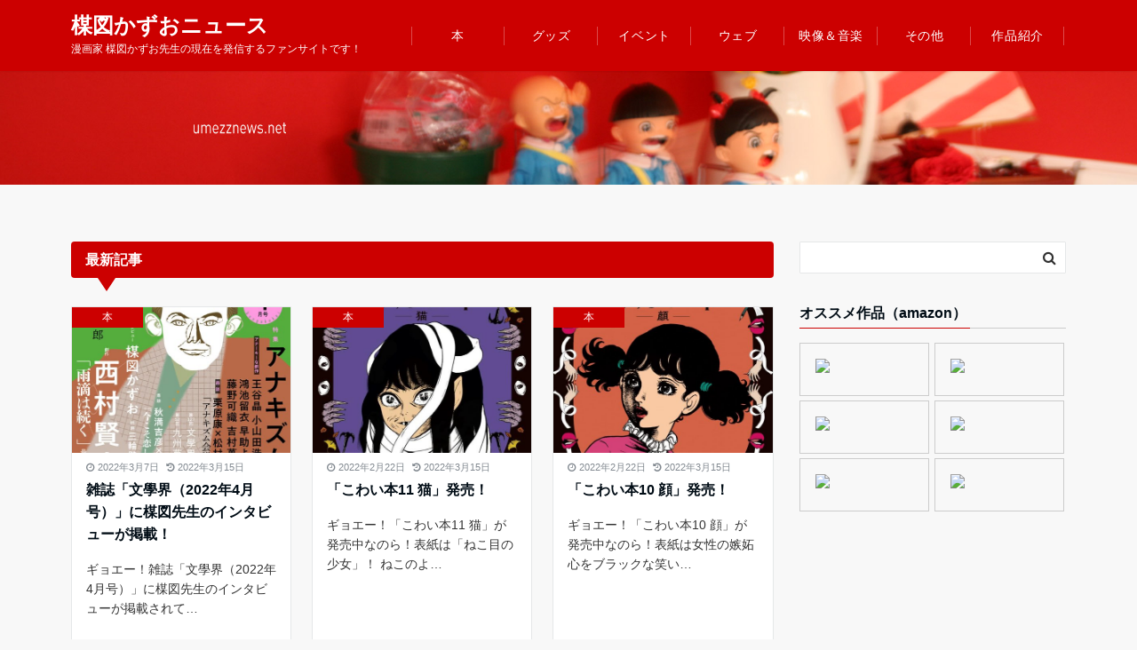

--- FILE ---
content_type: text/html; charset=UTF-8
request_url: https://umezznews.net/
body_size: 18340
content:
<!DOCTYPE html>
<html lang="ja" dir="ltr">
<head prefix="og: http://ogp.me/ns# fb: http://ogp.me/ns/fb# website: http://ogp.me/ns/website#">
<meta charset="UTF-8">
<meta name="viewport" content="width=device-width,initial-scale=1.0">
<meta name="description" content="漫画家 楳図かずお先生の現在を発信するファンサイトです！">
<!--ogp-->
<meta property="og:title" content="楳図かずおニュース">
<meta property="og:type" content="website">
<meta property="og:url" content="https://umezznews.net" >
<meta property="og:image" content="https://umezznews.net/wp-content/uploads/2021/07/ogp.jpg">
<meta property="og:description" content="漫画家 楳図かずお先生の現在を発信するファンサイトです！">
<meta property="og:locale" content="ja_JP">
<meta property="og:site_name" content="楳図かずおニュース">
<!--end ogp-->
<!--twitter card-->
<meta name="twitter:card" content="summary_large_image">
<meta name="twitter:site" content="@umezz_news">
<meta name="twitter:title" content="楳図かずおニュース">
<meta name="twitter:description" content="漫画家 楳図かずお先生の現在を発信するファンサイトです！" />
<meta name="twitter:image" content="https://umezznews.net/wp-content/uploads/2021/07/ogp.jpg">
<!--end twitter card-->
<title>楳図かずおニュース &#8211; 漫画家 楳図かずお先生の現在を発信するファンサイトです！</title>
<meta name='robots' content='max-image-preview:large' />
<link rel='dns-prefetch' href='//www.googletagmanager.com' />
<link rel='dns-prefetch' href='//pagead2.googlesyndication.com' />
<link rel="alternate" type="application/rss+xml" title="楳図かずおニュース &raquo; フィード" href="https://umezznews.net/feed/" />
<link rel="alternate" type="application/rss+xml" title="楳図かずおニュース &raquo; コメントフィード" href="https://umezznews.net/comments/feed/" />
<style id='wp-img-auto-sizes-contain-inline-css'>
img:is([sizes=auto i],[sizes^="auto," i]){contain-intrinsic-size:3000px 1500px}
/*# sourceURL=wp-img-auto-sizes-contain-inline-css */
</style>
<style id='wp-block-library-inline-css'>
:root{--wp-block-synced-color:#7a00df;--wp-block-synced-color--rgb:122,0,223;--wp-bound-block-color:var(--wp-block-synced-color);--wp-editor-canvas-background:#ddd;--wp-admin-theme-color:#007cba;--wp-admin-theme-color--rgb:0,124,186;--wp-admin-theme-color-darker-10:#006ba1;--wp-admin-theme-color-darker-10--rgb:0,107,160.5;--wp-admin-theme-color-darker-20:#005a87;--wp-admin-theme-color-darker-20--rgb:0,90,135;--wp-admin-border-width-focus:2px}@media (min-resolution:192dpi){:root{--wp-admin-border-width-focus:1.5px}}.wp-element-button{cursor:pointer}:root .has-very-light-gray-background-color{background-color:#eee}:root .has-very-dark-gray-background-color{background-color:#313131}:root .has-very-light-gray-color{color:#eee}:root .has-very-dark-gray-color{color:#313131}:root .has-vivid-green-cyan-to-vivid-cyan-blue-gradient-background{background:linear-gradient(135deg,#00d084,#0693e3)}:root .has-purple-crush-gradient-background{background:linear-gradient(135deg,#34e2e4,#4721fb 50%,#ab1dfe)}:root .has-hazy-dawn-gradient-background{background:linear-gradient(135deg,#faaca8,#dad0ec)}:root .has-subdued-olive-gradient-background{background:linear-gradient(135deg,#fafae1,#67a671)}:root .has-atomic-cream-gradient-background{background:linear-gradient(135deg,#fdd79a,#004a59)}:root .has-nightshade-gradient-background{background:linear-gradient(135deg,#330968,#31cdcf)}:root .has-midnight-gradient-background{background:linear-gradient(135deg,#020381,#2874fc)}:root{--wp--preset--font-size--normal:16px;--wp--preset--font-size--huge:42px}.has-regular-font-size{font-size:1em}.has-larger-font-size{font-size:2.625em}.has-normal-font-size{font-size:var(--wp--preset--font-size--normal)}.has-huge-font-size{font-size:var(--wp--preset--font-size--huge)}.has-text-align-center{text-align:center}.has-text-align-left{text-align:left}.has-text-align-right{text-align:right}.has-fit-text{white-space:nowrap!important}#end-resizable-editor-section{display:none}.aligncenter{clear:both}.items-justified-left{justify-content:flex-start}.items-justified-center{justify-content:center}.items-justified-right{justify-content:flex-end}.items-justified-space-between{justify-content:space-between}.screen-reader-text{border:0;clip-path:inset(50%);height:1px;margin:-1px;overflow:hidden;padding:0;position:absolute;width:1px;word-wrap:normal!important}.screen-reader-text:focus{background-color:#ddd;clip-path:none;color:#444;display:block;font-size:1em;height:auto;left:5px;line-height:normal;padding:15px 23px 14px;text-decoration:none;top:5px;width:auto;z-index:100000}html :where(.has-border-color){border-style:solid}html :where([style*=border-top-color]){border-top-style:solid}html :where([style*=border-right-color]){border-right-style:solid}html :where([style*=border-bottom-color]){border-bottom-style:solid}html :where([style*=border-left-color]){border-left-style:solid}html :where([style*=border-width]){border-style:solid}html :where([style*=border-top-width]){border-top-style:solid}html :where([style*=border-right-width]){border-right-style:solid}html :where([style*=border-bottom-width]){border-bottom-style:solid}html :where([style*=border-left-width]){border-left-style:solid}html :where(img[class*=wp-image-]){height:auto;max-width:100%}:where(figure){margin:0 0 1em}html :where(.is-position-sticky){--wp-admin--admin-bar--position-offset:var(--wp-admin--admin-bar--height,0px)}@media screen and (max-width:600px){html :where(.is-position-sticky){--wp-admin--admin-bar--position-offset:0px}}

/*# sourceURL=wp-block-library-inline-css */
</style><style id='wp-block-heading-inline-css'>
h1:where(.wp-block-heading).has-background,h2:where(.wp-block-heading).has-background,h3:where(.wp-block-heading).has-background,h4:where(.wp-block-heading).has-background,h5:where(.wp-block-heading).has-background,h6:where(.wp-block-heading).has-background{padding:1.25em 2.375em}h1.has-text-align-left[style*=writing-mode]:where([style*=vertical-lr]),h1.has-text-align-right[style*=writing-mode]:where([style*=vertical-rl]),h2.has-text-align-left[style*=writing-mode]:where([style*=vertical-lr]),h2.has-text-align-right[style*=writing-mode]:where([style*=vertical-rl]),h3.has-text-align-left[style*=writing-mode]:where([style*=vertical-lr]),h3.has-text-align-right[style*=writing-mode]:where([style*=vertical-rl]),h4.has-text-align-left[style*=writing-mode]:where([style*=vertical-lr]),h4.has-text-align-right[style*=writing-mode]:where([style*=vertical-rl]),h5.has-text-align-left[style*=writing-mode]:where([style*=vertical-lr]),h5.has-text-align-right[style*=writing-mode]:where([style*=vertical-rl]),h6.has-text-align-left[style*=writing-mode]:where([style*=vertical-lr]),h6.has-text-align-right[style*=writing-mode]:where([style*=vertical-rl]){rotate:180deg}
/*# sourceURL=https://umezznews.net/wp-includes/blocks/heading/style.min.css */
</style>
<style id='wp-block-list-inline-css'>
ol,ul{box-sizing:border-box}:root :where(.wp-block-list.has-background){padding:1.25em 2.375em}
/*# sourceURL=https://umezznews.net/wp-includes/blocks/list/style.min.css */
</style>
<style id='wp-block-paragraph-inline-css'>
.is-small-text{font-size:.875em}.is-regular-text{font-size:1em}.is-large-text{font-size:2.25em}.is-larger-text{font-size:3em}.has-drop-cap:not(:focus):first-letter{float:left;font-size:8.4em;font-style:normal;font-weight:100;line-height:.68;margin:.05em .1em 0 0;text-transform:uppercase}body.rtl .has-drop-cap:not(:focus):first-letter{float:none;margin-left:.1em}p.has-drop-cap.has-background{overflow:hidden}:root :where(p.has-background){padding:1.25em 2.375em}:where(p.has-text-color:not(.has-link-color)) a{color:inherit}p.has-text-align-left[style*="writing-mode:vertical-lr"],p.has-text-align-right[style*="writing-mode:vertical-rl"]{rotate:180deg}
/*# sourceURL=https://umezznews.net/wp-includes/blocks/paragraph/style.min.css */
</style>
<style id='global-styles-inline-css'>
:root{--wp--preset--aspect-ratio--square: 1;--wp--preset--aspect-ratio--4-3: 4/3;--wp--preset--aspect-ratio--3-4: 3/4;--wp--preset--aspect-ratio--3-2: 3/2;--wp--preset--aspect-ratio--2-3: 2/3;--wp--preset--aspect-ratio--16-9: 16/9;--wp--preset--aspect-ratio--9-16: 9/16;--wp--preset--color--black: #333333;--wp--preset--color--cyan-bluish-gray: #abb8c3;--wp--preset--color--white: #ffffff;--wp--preset--color--pale-pink: #f78da7;--wp--preset--color--vivid-red: #cf2e2e;--wp--preset--color--luminous-vivid-orange: #ff6900;--wp--preset--color--luminous-vivid-amber: #fcb900;--wp--preset--color--light-green-cyan: #7bdcb5;--wp--preset--color--vivid-green-cyan: #00d084;--wp--preset--color--pale-cyan-blue: #8ed1fc;--wp--preset--color--vivid-cyan-blue: #0693e3;--wp--preset--color--vivid-purple: #9b51e0;--wp--preset--color--dark-01: #3f5973;--wp--preset--color--dark-02: #8ba0b6;--wp--preset--color--dark-03: #9b8d77;--wp--preset--color--light-01: #5f83a8;--wp--preset--color--light-02: #bfcbd7;--wp--preset--color--light-03: #bfb6a8;--wp--preset--color--info: #007bff;--wp--preset--color--success: #00c851;--wp--preset--color--warning: #dc3545;--wp--preset--color--yellow: #f0ad4e;--wp--preset--color--orange: #f2852f;--wp--preset--color--purple: #9b51e0;--wp--preset--color--gray: #e5e7e8;--wp--preset--color--dark-gray: #b8bcc0;--wp--preset--color--light-black: #484848;--wp--preset--color--dark-white: #f8f8f8;--wp--preset--gradient--vivid-cyan-blue-to-vivid-purple: linear-gradient(135deg,rgb(6,147,227) 0%,rgb(155,81,224) 100%);--wp--preset--gradient--light-green-cyan-to-vivid-green-cyan: linear-gradient(135deg,rgb(122,220,180) 0%,rgb(0,208,130) 100%);--wp--preset--gradient--luminous-vivid-amber-to-luminous-vivid-orange: linear-gradient(135deg,rgb(252,185,0) 0%,rgb(255,105,0) 100%);--wp--preset--gradient--luminous-vivid-orange-to-vivid-red: linear-gradient(135deg,rgb(255,105,0) 0%,rgb(207,46,46) 100%);--wp--preset--gradient--very-light-gray-to-cyan-bluish-gray: linear-gradient(135deg,rgb(238,238,238) 0%,rgb(169,184,195) 100%);--wp--preset--gradient--cool-to-warm-spectrum: linear-gradient(135deg,rgb(74,234,220) 0%,rgb(151,120,209) 20%,rgb(207,42,186) 40%,rgb(238,44,130) 60%,rgb(251,105,98) 80%,rgb(254,248,76) 100%);--wp--preset--gradient--blush-light-purple: linear-gradient(135deg,rgb(255,206,236) 0%,rgb(152,150,240) 100%);--wp--preset--gradient--blush-bordeaux: linear-gradient(135deg,rgb(254,205,165) 0%,rgb(254,45,45) 50%,rgb(107,0,62) 100%);--wp--preset--gradient--luminous-dusk: linear-gradient(135deg,rgb(255,203,112) 0%,rgb(199,81,192) 50%,rgb(65,88,208) 100%);--wp--preset--gradient--pale-ocean: linear-gradient(135deg,rgb(255,245,203) 0%,rgb(182,227,212) 50%,rgb(51,167,181) 100%);--wp--preset--gradient--electric-grass: linear-gradient(135deg,rgb(202,248,128) 0%,rgb(113,206,126) 100%);--wp--preset--gradient--midnight: linear-gradient(135deg,rgb(2,3,129) 0%,rgb(40,116,252) 100%);--wp--preset--font-size--small: 13px;--wp--preset--font-size--medium: 20px;--wp--preset--font-size--large: 36px;--wp--preset--font-size--x-large: 42px;--wp--preset--spacing--20: 0.44rem;--wp--preset--spacing--30: 0.67rem;--wp--preset--spacing--40: 1rem;--wp--preset--spacing--50: 1.5rem;--wp--preset--spacing--60: 2.25rem;--wp--preset--spacing--70: 3.38rem;--wp--preset--spacing--80: 5.06rem;--wp--preset--shadow--natural: 6px 6px 9px rgba(0, 0, 0, 0.2);--wp--preset--shadow--deep: 12px 12px 50px rgba(0, 0, 0, 0.4);--wp--preset--shadow--sharp: 6px 6px 0px rgba(0, 0, 0, 0.2);--wp--preset--shadow--outlined: 6px 6px 0px -3px rgb(255, 255, 255), 6px 6px rgb(0, 0, 0);--wp--preset--shadow--crisp: 6px 6px 0px rgb(0, 0, 0);}:where(.is-layout-flex){gap: 0.5em;}:where(.is-layout-grid){gap: 0.5em;}body .is-layout-flex{display: flex;}.is-layout-flex{flex-wrap: wrap;align-items: center;}.is-layout-flex > :is(*, div){margin: 0;}body .is-layout-grid{display: grid;}.is-layout-grid > :is(*, div){margin: 0;}:where(.wp-block-columns.is-layout-flex){gap: 2em;}:where(.wp-block-columns.is-layout-grid){gap: 2em;}:where(.wp-block-post-template.is-layout-flex){gap: 1.25em;}:where(.wp-block-post-template.is-layout-grid){gap: 1.25em;}.has-black-color{color: var(--wp--preset--color--black) !important;}.has-cyan-bluish-gray-color{color: var(--wp--preset--color--cyan-bluish-gray) !important;}.has-white-color{color: var(--wp--preset--color--white) !important;}.has-pale-pink-color{color: var(--wp--preset--color--pale-pink) !important;}.has-vivid-red-color{color: var(--wp--preset--color--vivid-red) !important;}.has-luminous-vivid-orange-color{color: var(--wp--preset--color--luminous-vivid-orange) !important;}.has-luminous-vivid-amber-color{color: var(--wp--preset--color--luminous-vivid-amber) !important;}.has-light-green-cyan-color{color: var(--wp--preset--color--light-green-cyan) !important;}.has-vivid-green-cyan-color{color: var(--wp--preset--color--vivid-green-cyan) !important;}.has-pale-cyan-blue-color{color: var(--wp--preset--color--pale-cyan-blue) !important;}.has-vivid-cyan-blue-color{color: var(--wp--preset--color--vivid-cyan-blue) !important;}.has-vivid-purple-color{color: var(--wp--preset--color--vivid-purple) !important;}.has-black-background-color{background-color: var(--wp--preset--color--black) !important;}.has-cyan-bluish-gray-background-color{background-color: var(--wp--preset--color--cyan-bluish-gray) !important;}.has-white-background-color{background-color: var(--wp--preset--color--white) !important;}.has-pale-pink-background-color{background-color: var(--wp--preset--color--pale-pink) !important;}.has-vivid-red-background-color{background-color: var(--wp--preset--color--vivid-red) !important;}.has-luminous-vivid-orange-background-color{background-color: var(--wp--preset--color--luminous-vivid-orange) !important;}.has-luminous-vivid-amber-background-color{background-color: var(--wp--preset--color--luminous-vivid-amber) !important;}.has-light-green-cyan-background-color{background-color: var(--wp--preset--color--light-green-cyan) !important;}.has-vivid-green-cyan-background-color{background-color: var(--wp--preset--color--vivid-green-cyan) !important;}.has-pale-cyan-blue-background-color{background-color: var(--wp--preset--color--pale-cyan-blue) !important;}.has-vivid-cyan-blue-background-color{background-color: var(--wp--preset--color--vivid-cyan-blue) !important;}.has-vivid-purple-background-color{background-color: var(--wp--preset--color--vivid-purple) !important;}.has-black-border-color{border-color: var(--wp--preset--color--black) !important;}.has-cyan-bluish-gray-border-color{border-color: var(--wp--preset--color--cyan-bluish-gray) !important;}.has-white-border-color{border-color: var(--wp--preset--color--white) !important;}.has-pale-pink-border-color{border-color: var(--wp--preset--color--pale-pink) !important;}.has-vivid-red-border-color{border-color: var(--wp--preset--color--vivid-red) !important;}.has-luminous-vivid-orange-border-color{border-color: var(--wp--preset--color--luminous-vivid-orange) !important;}.has-luminous-vivid-amber-border-color{border-color: var(--wp--preset--color--luminous-vivid-amber) !important;}.has-light-green-cyan-border-color{border-color: var(--wp--preset--color--light-green-cyan) !important;}.has-vivid-green-cyan-border-color{border-color: var(--wp--preset--color--vivid-green-cyan) !important;}.has-pale-cyan-blue-border-color{border-color: var(--wp--preset--color--pale-cyan-blue) !important;}.has-vivid-cyan-blue-border-color{border-color: var(--wp--preset--color--vivid-cyan-blue) !important;}.has-vivid-purple-border-color{border-color: var(--wp--preset--color--vivid-purple) !important;}.has-vivid-cyan-blue-to-vivid-purple-gradient-background{background: var(--wp--preset--gradient--vivid-cyan-blue-to-vivid-purple) !important;}.has-light-green-cyan-to-vivid-green-cyan-gradient-background{background: var(--wp--preset--gradient--light-green-cyan-to-vivid-green-cyan) !important;}.has-luminous-vivid-amber-to-luminous-vivid-orange-gradient-background{background: var(--wp--preset--gradient--luminous-vivid-amber-to-luminous-vivid-orange) !important;}.has-luminous-vivid-orange-to-vivid-red-gradient-background{background: var(--wp--preset--gradient--luminous-vivid-orange-to-vivid-red) !important;}.has-very-light-gray-to-cyan-bluish-gray-gradient-background{background: var(--wp--preset--gradient--very-light-gray-to-cyan-bluish-gray) !important;}.has-cool-to-warm-spectrum-gradient-background{background: var(--wp--preset--gradient--cool-to-warm-spectrum) !important;}.has-blush-light-purple-gradient-background{background: var(--wp--preset--gradient--blush-light-purple) !important;}.has-blush-bordeaux-gradient-background{background: var(--wp--preset--gradient--blush-bordeaux) !important;}.has-luminous-dusk-gradient-background{background: var(--wp--preset--gradient--luminous-dusk) !important;}.has-pale-ocean-gradient-background{background: var(--wp--preset--gradient--pale-ocean) !important;}.has-electric-grass-gradient-background{background: var(--wp--preset--gradient--electric-grass) !important;}.has-midnight-gradient-background{background: var(--wp--preset--gradient--midnight) !important;}.has-small-font-size{font-size: var(--wp--preset--font-size--small) !important;}.has-medium-font-size{font-size: var(--wp--preset--font-size--medium) !important;}.has-large-font-size{font-size: var(--wp--preset--font-size--large) !important;}.has-x-large-font-size{font-size: var(--wp--preset--font-size--x-large) !important;}
/*# sourceURL=global-styles-inline-css */
</style>

<style id='classic-theme-styles-inline-css'>
/*! This file is auto-generated */
.wp-block-button__link{color:#fff;background-color:#32373c;border-radius:9999px;box-shadow:none;text-decoration:none;padding:calc(.667em + 2px) calc(1.333em + 2px);font-size:1.125em}.wp-block-file__button{background:#32373c;color:#fff;text-decoration:none}
/*# sourceURL=/wp-includes/css/classic-themes.min.css */
</style>
<link rel='stylesheet' id='yyi_rinker_stylesheet-css' href='https://umezznews.net/wp-content/plugins/yyi-rinker/css/style.css?v=1.12.0&#038;ver=6.9' media='all' />
<link rel='stylesheet' id='parent-style-css' href='https://umezznews.net/wp-content/themes/emanon-pro/style.css?ver=6.9' media='all' />
<link rel='stylesheet' id='child-style-css' href='https://umezznews.net/wp-content/themes/emanon-pro-child/style.css?ver=6.9' media='all' />
<link rel='stylesheet' id='animate-css' href='https://umezznews.net/wp-content/themes/emanon-pro/lib/css/animate.min.css?ver=6.9' media='all' />
<link rel='stylesheet' id='font-awesome-css' href='https://umezznews.net/wp-content/themes/emanon-pro/lib/css/font-awesome.min.css?ver=1.2.0' media='all' />
<script src="https://umezznews.net/wp-includes/js/jquery/jquery.min.js?ver=3.7.1" id="jquery-js"></script>
<script src="https://umezznews.net/wp-content/plugins/yyi-rinker/js/event-tracking.js?v=1.12.0" id="yyi_rinker_event_tracking_script-js"></script>

<!-- Site Kit によって追加された Google タグ（gtag.js）スニペット -->
<!-- Google アナリティクス スニペット (Site Kit が追加) -->
<script src="https://www.googletagmanager.com/gtag/js?id=G-85EZ95694L" id="google_gtagjs-js" async></script>
<script id="google_gtagjs-js-after">
window.dataLayer = window.dataLayer || [];function gtag(){dataLayer.push(arguments);}
gtag("set","linker",{"domains":["umezznews.net"]});
gtag("js", new Date());
gtag("set", "developer_id.dZTNiMT", true);
gtag("config", "G-85EZ95694L");
//# sourceURL=google_gtagjs-js-after
</script>
<link rel="https://api.w.org/" href="https://umezznews.net/wp-json/" /><link rel="EditURI" type="application/rsd+xml" title="RSD" href="https://umezznews.net/xmlrpc.php?rsd" />
<meta name="generator" content="Site Kit by Google 1.171.0" /><style>
.yyi-rinker-images {
    display: flex;
    justify-content: center;
    align-items: center;
    position: relative;

}
div.yyi-rinker-image img.yyi-rinker-main-img.hidden {
    display: none;
}

.yyi-rinker-images-arrow {
    cursor: pointer;
    position: absolute;
    top: 50%;
    display: block;
    margin-top: -11px;
    opacity: 0.6;
    width: 22px;
}

.yyi-rinker-images-arrow-left{
    left: -10px;
}
.yyi-rinker-images-arrow-right{
    right: -10px;
}

.yyi-rinker-images-arrow-left.hidden {
    display: none;
}

.yyi-rinker-images-arrow-right.hidden {
    display: none;
}
div.yyi-rinker-contents.yyi-rinker-design-tate  div.yyi-rinker-box{
    flex-direction: column;
}

div.yyi-rinker-contents.yyi-rinker-design-slim div.yyi-rinker-box .yyi-rinker-links {
    flex-direction: column;
}

div.yyi-rinker-contents.yyi-rinker-design-slim div.yyi-rinker-info {
    width: 100%;
}

div.yyi-rinker-contents.yyi-rinker-design-slim .yyi-rinker-title {
    text-align: center;
}

div.yyi-rinker-contents.yyi-rinker-design-slim .yyi-rinker-links {
    text-align: center;
}
div.yyi-rinker-contents.yyi-rinker-design-slim .yyi-rinker-image {
    margin: auto;
}

div.yyi-rinker-contents.yyi-rinker-design-slim div.yyi-rinker-info ul.yyi-rinker-links li {
	align-self: stretch;
}
div.yyi-rinker-contents.yyi-rinker-design-slim div.yyi-rinker-box div.yyi-rinker-info {
	padding: 0;
}
div.yyi-rinker-contents.yyi-rinker-design-slim div.yyi-rinker-box {
	flex-direction: column;
	padding: 14px 5px 0;
}

.yyi-rinker-design-slim div.yyi-rinker-box div.yyi-rinker-info {
	text-align: center;
}

.yyi-rinker-design-slim div.price-box span.price {
	display: block;
}

div.yyi-rinker-contents.yyi-rinker-design-slim div.yyi-rinker-info div.yyi-rinker-title a{
	font-size:16px;
}

div.yyi-rinker-contents.yyi-rinker-design-slim ul.yyi-rinker-links li.amazonkindlelink:before,  div.yyi-rinker-contents.yyi-rinker-design-slim ul.yyi-rinker-links li.amazonlink:before,  div.yyi-rinker-contents.yyi-rinker-design-slim ul.yyi-rinker-links li.rakutenlink:before, div.yyi-rinker-contents.yyi-rinker-design-slim ul.yyi-rinker-links li.yahoolink:before, div.yyi-rinker-contents.yyi-rinker-design-slim ul.yyi-rinker-links li.mercarilink:before {
	font-size:12px;
}

div.yyi-rinker-contents.yyi-rinker-design-slim ul.yyi-rinker-links li a {
	font-size: 13px;
}
.entry-content ul.yyi-rinker-links li {
	padding: 0;
}

div.yyi-rinker-contents .yyi-rinker-attention.attention_desing_right_ribbon {
    width: 89px;
    height: 91px;
    position: absolute;
    top: -1px;
    right: -1px;
    left: auto;
    overflow: hidden;
}

div.yyi-rinker-contents .yyi-rinker-attention.attention_desing_right_ribbon span {
    display: inline-block;
    width: 146px;
    position: absolute;
    padding: 4px 0;
    left: -13px;
    top: 12px;
    text-align: center;
    font-size: 12px;
    line-height: 24px;
    -webkit-transform: rotate(45deg);
    transform: rotate(45deg);
    box-shadow: 0 1px 3px rgba(0, 0, 0, 0.2);
}

div.yyi-rinker-contents .yyi-rinker-attention.attention_desing_right_ribbon {
    background: none;
}
.yyi-rinker-attention.attention_desing_right_ribbon .yyi-rinker-attention-after,
.yyi-rinker-attention.attention_desing_right_ribbon .yyi-rinker-attention-before{
display:none;
}
div.yyi-rinker-use-right_ribbon div.yyi-rinker-title {
    margin-right: 2rem;
}

				</style><style>
/*--main color--*/
.default-nav, .global-nav .menu-item .sub-menu .menu-item,.mb-horizontal-nav{background-color:#cc0000;}
.fa,.required,.widget-line a{color:#cc0000;}
#wp-calendar a{color:#cc0000;font-weight: bold;}
.cat-name, .sticky .cat-name{background-color:#cc0000;}
.pagination a:hover,.pagination .current{background-color:#cc0000;border:solid 1px #cc0000;}
.wpp-list li a:before{background-color:#cc0000;}
.loader{position:absolute;top:0;left:0;bottom:0;right:0;margin:auto;border-left:6px solid #cc0000;}
/*--link color--*/
.global-nav .current-menu-item > a,.global-nav .current-menu-item > a .fa,#modal-global-nav-container .current-menu-item a,#modal-global-nav-container .sub-menu .current-menu-item a,.side-widget .current-menu-item a,.mb-horizontal-nav-inner .current-menu-item a,.mb-horizontal-nav-inner .current-menu-item a .fa,.entry-title a:active,.pagination a,.post-nav .fa{color:#cc0000;}
.global-nav-default > li:first-child:before, .global-nav-default > li:after{background-color:#cc0000;}
.article-body a{color:#cc0000;}
.follow-line a{color:#cc0000;}
.author-profile-text .author-name a{color:#cc0000;}
.recommend-date a {display:block;text-decoration:none;color:#000c15;}
.next-page .post-page-numbers.current span{background-color:#cc0000;color:#fff;}
.next-page a span {background-color:#fff;color:#cc0000;}
.comment-page-link .page-numbers{background-color:#fff;color:#cc0000;}
.comment-page-link .current{background-color:#cc0000;color:#fff;}
.side-widget li a:after{color:#cc0000;}
blockquote a, .box-default a, .box-info a{color:#cc0000;}
.follow-user-url a:hover .fa{color:#cc0000;}
.popular-post-rank{border-color:#cc0000 transparent transparent transparent;}
/*--link hover--*/
a:hover,.global-nav a:hover,.side-widget a:hover,.side-widget li a:hover:before,#wp-calendar a:hover,.entry-title a:hover,.footer-follow-btn a:hover .fa{color:#cc0000;}
.featured-title h2:hover{color:#cc0000;}
.author-profile-text .author-name a:hover{color:#cc0000;}
follow-user-url a:hover .fa{color:#cc0000;}
.next-page a span:hover{background-color:#cc0000;color:#fff;}
.comment-page-link .page-numbers:hover{background-color:#cc0000;color:#fff;}
.tagcloud a:hover{border:solid 1px #cc0000;color:#cc0000;}
blockquote a:hover, .box-default a:hover, .box-info a:hover{color:#cc0000;}
#modal-global-nav-container .global-nav-default li a:hover{color:#cc0000;}
.side-widget li a:hover:after{color:#cc0000;}
.widget-contact a:hover .fa{color:#cc0000;}
#sidebar-cta {border:solid 4px #cc0000;}
.popular-post li a:hover .popular-post-rank{border-color:#cc0000 transparent transparent transparent;}
/*--btn color--*/
.btn-more{background-color:#9b8d77;border:solid 1px #9b8d77;}
.btn a{background-color:#9b8d77;color:#fff;}
.btn a:hover{color:#fff;}
.btn-border{display:block;padding:8px 16px;border:solid 1px #9b8d77;}
.btn-border .fa{color:#9b8d77;}
input[type=submit]{background-color:#9b8d77;color:#fff;}
/* gutenberg File */
.wp-block-file .wp-block-file__button{display:inline-block;padding:8px 32px!important;border-radius:4px!important;line-height:1.5!important;border-bottom:solid 3px rgba(0,0,0,0.2)!important;background-color:#9b8d77!important;color:#fff!important;font-size:16px!important}
/* gutenberg button */
.wp-block-button a{text-decoration:none;}
/* gutenberg pullquote */
.wp-block-pullquote blockquote{margin:0!important;border:none!important;quotes:none!important;background-color:inherit!important;}
.wp-block-pullquote{border-top:3px solid #e2e5e8;border-bottom:3px solid #e2e5e8;color:#303030;}
/*--header-*/
.header-area-height{height:96px;}
.header-brand {line-height:96px;}
.header,.header-area-height-line #gnav{background-color:#cc0000;}
.top-bar{background-color:#f8f8f8;}
.site-description {color:#ffffff}
.header-table .site-description{line-height:1.5;font-size:12px;}
.header-site-name a{color:#ffffff}
.header-site-name a:hover{color:#cc0000;}
.header-logo img, .modal-header-logo img{max-height:50px;width:auto;}
.global-nav-line li a{color:#ffffff;}
#mb-scroll-nav .header-site-name a{color:#ffffff;font-size:16px;}
#mb-scroll-nav .header-site-name a:hover{color:#cc0000;}
@media screen and ( min-width: 768px ){
.header-site-name a{font-size:24px;}
.header-area-height,.header-widget{height:96px;}
.header-brand {line-height:96px;}
}
@media screen and ( min-width: 992px ){
.header-logo img{max-height:50px;width:auto;}
}
/*--modal menu--*/
.modal-menu{position:absolute;top:50%;right:0;-webkit-transform:translateY(-50%);transform:translateY(-50%);z-index:999;}
.modal-menu .modal-gloval-icon{float:left;margin-bottom:6px;}
.modal-menu .slicknav_no-text{margin:0;}
.modal-menu .modal-gloval-icon-bar{display:block;width:32px;height:3px;border-radius:4px;-webkit-transition:all 0.2s;transition:all 0.2s;}
.modal-menu .modal-gloval-icon-bar + .modal-gloval-icon-bar{margin-top:6px;}
.modal-menu .modal-menutxt{display:block;text-align:center;font-size:12px;font-size:1.2rem;color:#ffffff;}
.modal-menu .modal-gloval-icon-bar{background-color:#ffffff;}
#modal-global-nav-container{background-color:#cc0000;}
#modal-global-nav-container .modal-header-site-name a{color:#000c15;}
#modal-global-nav-container .global-nav li ul li{background-color:#cc0000;}
#modal-global-nav-container .global-nav-default li a{color:#ffffff;}
/*--eyecatch section--*/
.header-eyecatch{position:relative;padding:64px 8px;}
.header-eyecatch:before{position:absolute;top:0;left:0;right:0;bottom:0;background:linear-gradient(135deg, #000, #000)fixed;opacity:0;content: "";z-index:100;}
.header-eyecatch-message h2{color:#fff;}
.header-eyecatch-message p{color:#fff;}
/*--slick slider for front page & LP--*/
.slick-slider{-moz-box-sizing:border-box;box-sizing:border-box;-webkit-user-select:none;-moz-user-select:none;-ms-user-select:none;user-select:none;-webkit-touch-callout:none;-khtml-user-select:none;-ms-touch-action:pan-y;touch-action:pan-y;-webkit-tap-highlight-color:rgba(0,0,0,0)}
.slick-list,.slick-slider{display:block;position:relative}
.slick-list{overflow:hidden;margin:0;padding:0}
.slick-list:focus{outline:0}
.slick-list.dragging{cursor:pointer;cursor:hand}
.slick-slider .slick-list,.slick-slider .slick-track{-webkit-transform:translate3d(0,0,0);-moz-transform:translate3d(0,0,0);-ms-transform:translate3d(0,0,0);-o-transform:translate3d(0,0,0);transform:translate3d(0,0,0)}
.slick-track{display:block;position:relative;top:0;left:0;margin:40px 0}
.slick-track:after,.slick-track:before{display:table;content:''}
.slick-track:after{clear:both}.slick-loading .slick-track{visibility:hidden}
.slick-slide{display:none;float:left;height:100%;min-height:1px}[dir='rtl']
.slick-slide{float:right}
.slick-slide.slick-loading img{display:none}
.slick-slide.dragging img{pointer-events:none}
.slick-initialized .slick-slide{display:block}
.slick-loading .slick-slide{visibility:hidden}
.slick-vertical .slick-slide{display:block;height:auto;border:solid 1px transparent}
.slick-arrow.slick-hidden{display:none}
.slick-next:before,.slick-prev:before{content:""}
.slick-next{display:block;position:absolute;top:50%;right:-11px;padding:0;width:16px;height:16px;border-color:#cc0000;border-style:solid;border-width:3px 3px 0 0;background-color:transparent;cursor:pointer;text-indent:-9999px;-webkit-transform:rotate(45deg);-moz-transform:rotate(45deg);-ms-transform:rotate(45deg);-o-transform:rotate(45deg);transform:rotate(45deg)}
.slick-prev{display:block;position:absolute;top:50%;left:-11px;padding:0;width:16px;height:16px;border-color:#cc0000;border-style:solid;border-width:3px 3px 0 0;background-color:transparent;cursor:pointer;text-indent:-9999px;-webkit-transform:rotate(-135deg);-moz-transform:rotate(-135deg);-ms-transform:rotate(-135deg);-o-transform:rotate(-135deg);transform:rotate(-135deg)}
@media screen and ( min-width: 768px ){
.slick-next{right:-32px;width:32px;height:32px;}
.slick-prev{left:-32px;width:32px;height:32px;}
}
/*---吹き出し--*/
.front-top-widget-box h2, .front-bottom-widget-box h2{position:relative;margin-bottom:32px;padding:8px 0 8px 16px;background-color:#cc0000;border-radius:4px;color:#fff;}
.front-top-widget-box h2:after, .front-bottom-widget-box h2:after{position:absolute;top:100%;left: 30px;content:'';width:0;height:0;border:solid 10px transparent;border-top:15px solid #cc0000;}
.entry-header h2{position:relative;margin-bottom:32px;padding:8px 0 8px 16px;background-color:#cc0000;border-radius:4px;color:#fff;}
.entry-header h2:after{position:absolute;top:100%;left: 30px;content:'';width:0;height:0;border:solid 10px transparent;border-top:15px solid #cc0000;}
.archive-title h1{position:relative;margin-bottom:32px;padding:8px 0 8px 16px;background-color:#cc0000;border-radius:4px;color:#fff;}
.archive-title h1:after{position:absolute;top:100%;left: 30px;content:'';width:0;height:0;border:solid 10px transparent;border-top:15px solid #cc0000;}
/*--投稿ページ ヘッダー--*/
@media screen and (min-width: 992px){
.article-header{padding:16px 72px;}
}
/*--固定ページ ヘッダー--*/
@media screen and (min-width: 992px){
.content-page .article-header{padding:16px 72px;}
}
/*--h2 style--*/
/*--上下ボーダー ストライプ--*/
.article-body h2:not(.is-style-none):not([class*="wp-block-"]){padding:8px 0 8px 16px;border-top:solid 2px #cc0000;border-bottom:solid 2px #cc0000;background: -webkit-repeating-linear-gradient(-45deg, #cccccc, #cccccc 3px, #fff 3px, #fff 8px);background:repeating-linear-gradient(-45deg, #cccccc, #cccccc 3px, #fff 3px, #fff 8px);}
/*--h3 style--*/
/*--下ボーダー--*/
.article-body h3:not(.block-pr-box-heading):not(.block-cta-heading):not(.block-pricing-table-heading):not(.block-member-name):not(.showcase-box-heading),.page-bottom-widget h3{padding:6px 0;border-bottom:solid 2px #cc0000;}
/*--h4 style--*/
/*---無し--*/
.article-body h4{padding:4px 0;}
/*--sidebar style--*/
/*---下ボーダー（2カラー）--*/
.side-widget-title {border-bottom:1px solid #cccccc;}
.side-widget-title h3 {margin-bottom: -1px;}
.side-widget-title span{display:inline-block;padding:0 4px 4px 0;border-bottom:solid 1px #cc0000;}
/*--read more--*/
.archive-header{padding:8px 16px 64px 16px;}
.read-more{position:absolute;right: 0;bottom:24px;left:0;text-align:center;}
.read-more .fa{margin:0 0 0 4px;}
.featured-date .read-more,.home .big-column .read-more,.archive .ar-big-column .read-more{position:absolute;right:0;bottom:32px;left:0;}
.home .big-column .btn-mid,.archive .ar-big-column .btn-mid{width: 80%;}
@media screen and ( min-width: 768px ){
.archive-header{padding:8px 16px 72px 16px;}
.home .one-column .read-more,.archive .ar-one-column .read-more,.search .ar-one-column .read-more{position:absolute;right:16px;bottom:20px;left:auto;}
.blog .one-column .read-more,.archive .ar-one-column .read-more,.search .ar-one-column .read-more{position:absolute;right:16px;bottom:20px;left:auto;}
.home .big-column .btn-mid,.archive .ar-big-column .btn-mid,.search .ar-big-column .btn-mid{width:20%;}
.blog .big-column .btn-mid,.archive .ar-big-column .btn-mid,.search .ar-big-column .btn-mid{width:20%;}
.home .one-column .read-more .btn-border,.archive .ar-one-column .read-more .btn-border,.search .ar-one-column .read-more .btn-border{display:inline;}
.blog .one-column .read-more .btn-border,.archive .ar-one-column .read-more .btn-border,.search .ar-one-column .read-more .btn-border{display:inline;}
}
/*--article footer--*/
.article-footer{padding:32px 16px 24px 16px;}
@media screen and (min-width: 992px){.article-footer{padding:64px 32px 56px 32px;}}
@media screen and (min-width: 1200px){.article-footer{padding:64px 72px 56px 72px;}}
/*--remodal's necessary styles--*/
html.remodal-is-locked{overflow:hidden;-ms-touch-action:none;touch-action:none}
.remodal{overflow:scroll;-webkit-overflow-scrolling:touch;}
.remodal,[data-remodal-id]{display:none}
.remodal-overlay{position:fixed;z-index:9998;top:-5000px;right:-5000px;bottom:-5000px;left:-5000px;display:none}
.remodal-wrapper{position:fixed;z-index:9999;top:0;right:0;bottom:0;left:0;display:none;overflow:auto;text-align:center;-webkit-overflow-scrolling:touch}
.remodal-wrapper:after{display:inline-block;height:100%;margin-left:-0.05em;content:""}
.remodal-overlay,.remodal-wrapper{-webkit-backface-visibility:hidden;backface-visibility:hidden}
.remodal{position:relative;outline:0;}
.remodal-is-initialized{display:inline-block}
/*--remodal's default mobile first theme--*/
.remodal-bg.remodal-is-opened,.remodal-bg.remodal-is-opening{-webkit-filter:blur(3px);filter:blur(3px)}.remodal-overlay{background:rgba(43,46,56,.9)}
.remodal-overlay.remodal-is-closing,.remodal-overlay.remodal-is-opening{-webkit-animation-duration:0.3s;animation-duration:0.3s;-webkit-animation-fill-mode:forwards;animation-fill-mode:forwards}
.remodal-overlay.remodal-is-opening{-webkit-animation-name:c;animation-name:c}
.remodal-overlay.remodal-is-closing{-webkit-animation-name:d;animation-name:d}
.remodal-wrapper{padding:16px}
.remodal{box-sizing:border-box;width:100%;-webkit-transform:translate3d(0,0,0);transform:translate3d(0,0,0);color:#2b2e38;background:#fff;}
.remodal.remodal-is-closing,.remodal.remodal-is-opening{-webkit-animation-duration:0.3s;animation-duration:0.3s;-webkit-animation-fill-mode:forwards;animation-fill-mode:forwards}
.remodal.remodal-is-opening{-webkit-animation-name:a;animation-name:a}
.remodal.remodal-is-closing{-webkit-animation-name:b;animation-name:b}
.remodal,.remodal-wrapper:after{vertical-align:middle}
.remodal-close{position:absolute;top:-32px;right:0;display:block;overflow:visible;width:32px;height:32px;margin:0;padding:0;cursor:pointer;-webkit-transition:color 0.2s;transition:color 0.2s;text-decoration:none;color:#fff;border:0;outline:0;background:#b5b5b5;}
.modal-global-nav-close{position:absolute;top:0;right:0;display:block;overflow:visible;width:32px;height:32px;margin:0;padding:0;cursor:pointer;-webkit-transition:color 0.2s;transition:color 0.2s;text-decoration:none;color:#fff;border:0;outline:0;background:#ffffff;}
.remodal-close:focus,.remodal-close:hover{color:#2b2e38}
.remodal-close:before{font-family:Arial,Helvetica CY,Nimbus Sans L,sans-serif!important;font-size:32px;line-height:32px;position:absolute;top:0;left:0;display:block;width:32px;content:"\00d7";text-align:center;}
.remodal-cancel,.remodal-confirm{font:inherit;display:inline-block;overflow:visible;min-width:110px;margin:0;padding:9pt 0;cursor:pointer;-webkit-transition:background 0.2s;transition:background 0.2s;text-align:center;vertical-align:middle;text-decoration:none;border:0;outline:0}
.remodal-confirm{color:#fff;background:#81c784}
.remodal-confirm:focus,.remodal-confirm:hover{background:#66bb6a}
.remodal-cancel{color:#fff;background:#e57373}
.remodal-cancel:focus,.remodal-cancel:hover{background:#ef5350}
.remodal-cancel::-moz-focus-inner,.remodal-close::-moz-focus-inner,.remodal-confirm::-moz-focus-inner{padding:0;border:0}
@-webkit-keyframes a{0%{-webkit-transform:scale(1.05);transform:scale(1.05);opacity:0}to{-webkit-transform:none;transform:none;opacity:1}}
@keyframes a{0%{-webkit-transform:scale(1.05);transform:scale(1.05);opacity:0}to{-webkit-transform:none;transform:none;opacity:1}}
@-webkit-keyframes b{0%{-webkit-transform:scale(1);transform:scale(1);opacity:1}to{-webkit-transform:scale(0.95);transform:scale(0.95);opacity:0}}
@keyframes b{0%{-webkit-transform:scale(1);transform:scale(1);opacity:1}to{-webkit-transform:scale(0.95);transform:scale(0.95);opacity:0}}
@-webkit-keyframes c{0%{opacity:0}to{opacity:1}}
@keyframes c{0%{opacity:0}to{opacity:1}}
@-webkit-keyframes d{0%{opacity:1}to{opacity:0}}
@keyframes d{0%{opacity:1}to{opacity:0}}
@media only screen and (min-width:641px){.remodal{max-width:700px}}.lt-ie9 .remodal-overlay{background:#2b2e38}.lt-ie9 .remodal{width:700px}
/*--footer cta --*/
/*--footer sns--*/
.footer-top{background-color:#bf0000;}
@media screen and ( min-width: 768px ){.footer-top-inner li a{border-bottom: none;}}
/*--footer--*/
.footer{background-color:#232323;color:#e8e8e8;}
.footer a,.footer .fa{color:#e8e8e8;}
.footer a:hover{color:#fff;}
.footer a:hover .fa{color:#fff;}
.footer-nav li{border-right:solid 1px #e8e8e8;}
.footer-widget-box h2,.footer-widget-box h3,.footer-widget-box h4,.footer-widget-box h5,.footer-widget-box h6{color:#e8e8e8;}
.footer-widget-box h3{border-bottom:solid 1px #e8e8e8;}
.footer-widget-box a:hover .fa{color:#fff;}
.footer-widget-box #wp-calendar caption{border:solid 1px #e8e8e8;border-bottom: none;}
.footer-widget-box #wp-calendar th{border:solid 1px #e8e8e8;}
.footer-widget-box #wp-calendar td{border:solid 1px #e8e8e8;}
.footer-widget-box #wp-calendar a:hover{color:#fff;}
.footer-widget-box .tagcloud a{border:solid 1px #e8e8e8;}
.footer-widget-box .tagcloud a:hover{border:solid 1px #fff;}
.footer-widget-box .wpp-list .wpp-excerpt, .footer-widget-box .wpp-list .post-stats, .footer-widget-box .wpp-list .post-stats a{color:#e8e8e8;}
.footer-widget-box .wpp-list a:hover{color:#fff;}
.footer-widget-box select{border:solid 1px #e8e8e8;color:#e8e8e8;}
.footer-widget-box .widget-contact a:hover .fa{color:#fff;}
@media screen and ( min-width: 768px ){.footer a:hover .fa{color:#e8e8e8;}}
/*--lp header image cover--*/
.lp-header{height:500px;}
.lp-header:before,.lp-header-image:before{position:absolute;top:0;left:0;right:0;bottom:0;background:linear-gradient(135deg, #000, #000)fixed;opacity:0.5;content: "";z-index: 100;}
.header-title, .header-target-message{color: #fff;}
.header-sub-title{color:#fff;}
.header-btn-bg a{border-bottom:none;border-radius:0;background-color:#9b8d77;color:#fff;}
.header-btn-bg a:hover{background-color:#9b8d77;border-radius:inherit;-webkit-transform:inherit;transform:inherit;color:#fff;}
.header-btn-bg:before{content:'';position:absolute;border:solid 3px #9b8d77;top:0;right:0;bottom:0;left:0;-webkit-transition:.2s ease-in-out;transition:.2s ease-in-out;z-index:-1;}
.header-btn-bg:hover:before{top:-8px;right:-8px;bottom:-8px;left:-8px}
@media screen and ( max-width: 767px ){
.header-message{right:0;left:0;}
}
@media screen and ( min-width: 768px ){
.header-message{right:0;left:0;}
}
/*--lp content section--*/
#lp-content-section {background-color:#f8f8f8;}
/*--wp block custom color--*/
.has-dark-01-color{color:#3f5973;}
.has-dark-02-color{color:#8ba0b6;}
.has-dark-03-color{color:#9b8d77;}
.has-dark-01-background-color{background-color:#3f5973;}
.has-dark-02-background-color{background-color:#8ba0b6;}
.has-dark-03-background-color{background-color:#9b8d77;}
.has-light-01-color{color:#5f83a8;}
.has-light-02-color{color:#bfcbd7;}
.has-light-03-color{color:#bfb6a8;}
.has-light-01-background-color{background-color:#5f83a8;}
.has-light-02-background-color{background-color:#bfcbd7;}
.has-light-03-background-color{background-color:#bfb6a8;}
/*--page custom css--*/
</style>

<!-- Site Kit が追加した Google AdSense メタタグ -->
<meta name="google-adsense-platform-account" content="ca-host-pub-2644536267352236">
<meta name="google-adsense-platform-domain" content="sitekit.withgoogle.com">
<!-- Site Kit が追加した End Google AdSense メタタグ -->

<!-- Google AdSense スニペット (Site Kit が追加) -->
<script async src="https://pagead2.googlesyndication.com/pagead/js/adsbygoogle.js?client=ca-pub-1854599223177250&amp;host=ca-host-pub-2644536267352236" crossorigin="anonymous"></script>

<!-- (ここまで) Google AdSense スニペット (Site Kit が追加) -->
<link rel="icon" href="https://umezznews.net/wp-content/uploads/2019/12/cropped-umezz_guwashi_red-32x32.png" sizes="32x32" />
<link rel="icon" href="https://umezznews.net/wp-content/uploads/2019/12/cropped-umezz_guwashi_red-192x192.png" sizes="192x192" />
<link rel="apple-touch-icon" href="https://umezznews.net/wp-content/uploads/2019/12/cropped-umezz_guwashi_red-180x180.png" />
<meta name="msapplication-TileImage" content="https://umezznews.net/wp-content/uploads/2019/12/cropped-umezz_guwashi_red-270x270.png" />
		<style id="wp-custom-css">
			div.yyi-rinker-contents ul.yyi-rinker-links li.amazonkindlelink {
    background: #f6a306;
}

.article-body img {
border: 1px #ccc solid;
}

.global-nav a:hover {
    color: #ffcc32;
}
#gnav .global-nav .current-menu-item > a {
    color: #ffcc32;
}
.header-site-name a:hover {
    color: #ffcc32;
}
.post-meta li {
    font-size: 1.1rem;
}
.header-site-name {
    margin-bottom: 5px;
}
@media screen and (min-width: 992px) {
.global-nav-line > li:first-child:before {
    background-color: #fff;
}
.global-nav-line > li:after {
    background-color: #fff;
}
}



.amazon_side_wrp ul li {
display: inline-block;
}
.amazon_side_wrp ul li a {
display: inline-block;
padding:0;
}
.amazon_side_wrp ul li a:after {
content:none;
}
.amazon_side_wrp .item {
width:146px;
border:solid 1px #ccc;
padding:17px;
margin-bottom:5px;
}
.amazon_side_wrp ul li:nth-child(odd) {
margin-right:2px;
}		</style>
		<script data-ad-client="ca-pub-1854599223177250" async src="https://pagead2.googlesyndication.com/pagead/js/adsbygoogle.js"></script>
	
<script async src="https://pagead2.googlesyndication.com/pagead/js/adsbygoogle.js?client=ca-pub-1854599223177250"
     crossorigin="anonymous"></script>

</head>
<body id="top" class="home blog wp-theme-emanon-pro wp-child-theme-emanon-pro-child">
<!-- global site tag (gtag.js) - google Analytics -->
<script async src="https://www.googletagmanager.com/gtag/js?id=UA-154619252-4"></script>
<script>
	window.dataLayer = window.dataLayer || [];
	function gtag(){dataLayer.push(arguments);}
	gtag('js', new Date());
	gtag('config', 'UA-154619252-4');
</script>
<!--end google analytics-->
<header id="header-wrapper" class="clearfix" itemscope itemtype="http://schema.org/WPHeader">
		<!--header-->
	<div class="header">
		<div class="container header-area-height-line">
			<div class="col4 first header-brand">
			<div class="header-table">
<div class="header-site-name" itemprop="headline"><a href="https://umezznews.net/"  rel="home">楳図かずおニュース</a></div>
<div>
<h1 class="site-description" itemprop="description">漫画家 楳図かずお先生の現在を発信するファンサイトです！</h1>
</div>
</div>
			</div>
			<div id="gnav" class="col8" >
				<nav id="menu">
				<ul id="menu-%e3%82%b0%e3%83%83%e3%82%ba%e3%83%a1%e3%83%8b%e3%83%a5%e3%83%bc" class="global-nav global-nav-line"><li id="menu-item-89" class="menu-item menu-item-type-taxonomy menu-item-object-category menu-item-89"><a href="https://umezznews.net/category/book/">本</a></li>
<li id="menu-item-85" class="menu-item menu-item-type-taxonomy menu-item-object-category menu-item-85"><a href="https://umezznews.net/category/goods/">グッズ</a></li>
<li id="menu-item-87" class="menu-item menu-item-type-taxonomy menu-item-object-category menu-item-87"><a href="https://umezznews.net/category/event/">イベント</a></li>
<li id="menu-item-532" class="menu-item menu-item-type-taxonomy menu-item-object-category menu-item-532"><a href="https://umezznews.net/category/web/">ウェブ</a></li>
<li id="menu-item-531" class="menu-item menu-item-type-taxonomy menu-item-object-category menu-item-531"><a href="https://umezznews.net/category/tv_movie_video_music/">映像＆音楽</a></li>
<li id="menu-item-86" class="menu-item menu-item-type-taxonomy menu-item-object-category menu-item-86"><a href="https://umezznews.net/category/etc/">その他</a></li>
<li id="menu-item-420" class="menu-item menu-item-type-taxonomy menu-item-object-category menu-item-420"><a href="https://umezznews.net/category/sakuhin-shoukai/">作品紹介</a></li>
</ul>				</nav>
			</div>
			<!--modal menu-->
			<div class="modal-menu js-modal-menu">
				<a href="#modal-global-nav" data-remodal-target="modal-global-nav">
										<span class="modal-menutxt">Menu</span>
										<span class="modal-gloval-icon">
						<span class="modal-gloval-icon-bar"></span>
						<span class="modal-gloval-icon-bar"></span>
						<span class="modal-gloval-icon-bar"></span>
					</span>
				</a>
				<!--global nav-->
<div class="remodal" data-remodal-id="modal-global-nav" data-remodal-options="hashTracking:false">
	<button data-remodal-action="close" class="remodal-close modal-global-nav-close"></button>
	<div id="modal-global-nav-container">
		<div class="modal-header-site-name"><a href="https://umezznews.net/">楳図かずおニュース</a></div>
		<nav>
		<ul id="menu-%e3%82%b0%e3%83%83%e3%82%ba%e3%83%a1%e3%83%8b%e3%83%a5%e3%83%bc-1" class="global-nav global-nav-default"><li class="menu-item menu-item-type-taxonomy menu-item-object-category menu-item-89"><a href="https://umezznews.net/category/book/">本</a></li>
<li class="menu-item menu-item-type-taxonomy menu-item-object-category menu-item-85"><a href="https://umezznews.net/category/goods/">グッズ</a></li>
<li class="menu-item menu-item-type-taxonomy menu-item-object-category menu-item-87"><a href="https://umezznews.net/category/event/">イベント</a></li>
<li class="menu-item menu-item-type-taxonomy menu-item-object-category menu-item-532"><a href="https://umezznews.net/category/web/">ウェブ</a></li>
<li class="menu-item menu-item-type-taxonomy menu-item-object-category menu-item-531"><a href="https://umezznews.net/category/tv_movie_video_music/">映像＆音楽</a></li>
<li class="menu-item menu-item-type-taxonomy menu-item-object-category menu-item-86"><a href="https://umezznews.net/category/etc/">その他</a></li>
<li class="menu-item menu-item-type-taxonomy menu-item-object-category menu-item-420"><a href="https://umezznews.net/category/sakuhin-shoukai/">作品紹介</a></li>
</ul>		</nav>
			</div>
</div>
<!--end global nav-->			</div>
			<!--end modal menu-->
		</div>
	</div>
	<!--end header-->
</header>

<!--eye catch-->
<div class="header-eyecatch" data-parallax="scroll" data-image-src="https://umezznews.net/wp-content/uploads/2019/12/9eeb6e0c5e7cce3737f5846a57702603.jpg">

	<div class="header-eyecatch-container">

		
			<!--eye catch image-->
						<!--end eyecatch image-->
			<!--eye catch message-->
						<!--end eye catch message-->

		
	</div>
	<div class="loading-wrapper">
		<div class="loader display-none"></div>
	</div>
	<div class="header-eyecatch-overlay"></div>
</div>
<!--end eye catch-->
<!--content-->
<div class="content">
	<div class="container">
		<!--main-->
		<main>
			<div id="post-list-section" class="col-main clearfix">
										<div class="entry-header">
				<h2><span>最新記事</span></h2>
			</div>
									<div class="column-flex clearfix post-802 post type-post status-publish format-standard has-post-thumbnail category-book tag-18 tag-92 tag-9 three-column ar-one-column au-one-column">
	<!--loop of article-->
		
	
	<article class="archive-list">
		<!--thumbnail-->
<div class="eye-catch">
	<a class="image-link-border" href="https://umezznews.net/bungakkai202204/"><img width="544" height="363" src="https://umezznews.net/wp-content/uploads/2022/03/bungakukai202204-544x363.jpg" class="attachment-small-thumbnail size-small-thumbnail wp-post-image" alt="" decoding="async" fetchpriority="high" /></a>
<span class="cat-name"><a href="https://umezznews.net/category/book/">本</a></span>
</div>
<!--end thumbnail-->		<header class="archive-header">
			<ul class="post-meta clearfix">
<li><i class="fa fa-clock-o"></i><time class="date published" datetime="2022-03-07">2022年3月7日</time></li>
<li><i class="fa fa-history"></i><time class="date updated" datetime="2022-03-15">2022年3月15日</time></li>
</ul >
			<h3 class="archive-header-title"><a href="https://umezznews.net/bungakkai202204/">雑誌「文學界（2022年4月号）」に楳図先生のインタビューが掲載！</a></h3>
						<p>ギョエー！雑誌「文學界（2022年4月号）」に楳図先生のインタビューが掲載されて&#8230;</p>
						<div class="read-more"><a class="btn-border btn-mid" href="https://umezznews.net/bungakkai202204/">続きを読む<i class="fa fa-angle-right"></i></a></div>		</header>
	</article>
		
	
	<article class="archive-list">
		<!--thumbnail-->
<div class="eye-catch">
	<a class="image-link-border" href="https://umezznews.net/kowaihon11_neko/"><img width="544" height="363" src="https://umezznews.net/wp-content/uploads/2022/03/kowaihon11-544x363.jpg" class="attachment-small-thumbnail size-small-thumbnail wp-post-image" alt="" decoding="async" /></a>
<span class="cat-name"><a href="https://umezznews.net/category/book/">本</a></span>
</div>
<!--end thumbnail-->		<header class="archive-header">
			<ul class="post-meta clearfix">
<li><i class="fa fa-clock-o"></i><time class="date published" datetime="2022-02-22">2022年2月22日</time></li>
<li><i class="fa fa-history"></i><time class="date updated" datetime="2022-03-15">2022年3月15日</time></li>
</ul >
			<h3 class="archive-header-title"><a href="https://umezznews.net/kowaihon11_neko/">「こわい本11 猫」発売！</a></h3>
						<p>ギョエー！「こわい本11 猫」が発売中なのら！表紙は「ねこ目の少女」！ ねこのよ&#8230;</p>
						<div class="read-more"><a class="btn-border btn-mid" href="https://umezznews.net/kowaihon11_neko/">続きを読む<i class="fa fa-angle-right"></i></a></div>		</header>
	</article>
		
	
	<article class="archive-list">
		<!--thumbnail-->
<div class="eye-catch">
	<a class="image-link-border" href="https://umezznews.net/kowaihon10_kao/"><img width="544" height="363" src="https://umezznews.net/wp-content/uploads/2022/02/B41ED579-184C-47E8-B613-6D6E5DD5C9C6-544x363.jpeg" class="attachment-small-thumbnail size-small-thumbnail wp-post-image" alt="" decoding="async" /></a>
<span class="cat-name"><a href="https://umezznews.net/category/book/">本</a></span>
</div>
<!--end thumbnail-->		<header class="archive-header">
			<ul class="post-meta clearfix">
<li><i class="fa fa-clock-o"></i><time class="date published" datetime="2022-02-22">2022年2月22日</time></li>
<li><i class="fa fa-history"></i><time class="date updated" datetime="2022-03-15">2022年3月15日</time></li>
</ul >
			<h3 class="archive-header-title"><a href="https://umezznews.net/kowaihon10_kao/">「こわい本10 顔」発売！</a></h3>
						<p>ギョエー！「こわい本10 顔」が発売中なのら！表紙は女性の嫉妬心をブラックな笑い&#8230;</p>
						<div class="read-more"><a class="btn-border btn-mid" href="https://umezznews.net/kowaihon10_kao/">続きを読む<i class="fa fa-angle-right"></i></a></div>		</header>
	</article>
		
	
	<article class="archive-list">
		<!--thumbnail-->
<div class="eye-catch">
	<a class="image-link-border" href="https://umezznews.net/muchaman/"><img width="544" height="363" src="https://umezznews.net/wp-content/uploads/2022/03/muchaman-img-544x363.jpg" class="attachment-small-thumbnail size-small-thumbnail wp-post-image" alt="" decoding="async" /></a>
<span class="cat-name"><a href="https://umezznews.net/category/%e6%94%be%e9%80%81%ef%bc%86%e9%85%8d%e4%bf%a1/">放送＆配信</a></span>
</div>
<!--end thumbnail-->		<header class="archive-header">
			<ul class="post-meta clearfix">
<li><i class="fa fa-clock-o"></i><time class="date published" datetime="2022-02-19">2022年2月19日</time></li>
<li><i class="fa fa-history"></i><time class="date updated" datetime="2022-03-15">2022年3月15日</time></li>
</ul >
			<h3 class="archive-header-title"><a href="https://umezznews.net/muchaman/">楳図先生が出すお題でマンガ創作！「むちゃマン」放送スタート！</a></h3>
						<p>ギョエー！楳図先生が出すお題でマンガ家がマンガを創作する過程を楽しむ生放送番組が&#8230;</p>
						<div class="read-more"><a class="btn-border btn-mid" href="https://umezznews.net/muchaman/">続きを読む<i class="fa fa-angle-right"></i></a></div>		</header>
	</article>
		
	
	<article class="archive-list">
		<!--thumbnail-->
<div class="eye-catch">
	<a class="image-link-border" href="https://umezznews.net/kowaihon_hebiobasan/"><img width="544" height="363" src="https://umezznews.net/wp-content/uploads/2022/03/hebiobasan-544x363.jpg" class="attachment-small-thumbnail size-small-thumbnail wp-post-image" alt="" decoding="async" /></a>
<span class="cat-name"><a href="https://umezznews.net/category/book/">本</a></span>
</div>
<!--end thumbnail-->		<header class="archive-header">
			<ul class="post-meta clearfix">
<li><i class="fa fa-clock-o"></i><time class="date published" datetime="2022-01-28">2022年1月28日</time></li>
<li><i class="fa fa-history"></i><time class="date updated" datetime="2022-03-15">2022年3月15日</time></li>
</ul >
			<h3 class="archive-header-title"><a href="https://umezznews.net/kowaihon_hebiobasan/">「ヘビおばさん＜完全版＞」発売！</a></h3>
						<p>ギョエー！「ヘビおばさん＜完全版＞」が発売中なのら！なんと！楳図先生の書き下ろし&#8230;</p>
						<div class="read-more"><a class="btn-border btn-mid" href="https://umezznews.net/kowaihon_hebiobasan/">続きを読む<i class="fa fa-angle-right"></i></a></div>		</header>
	</article>
		
	
	<article class="archive-list">
		<!--thumbnail-->
<div class="eye-catch">
	<a class="image-link-border" href="https://umezznews.net/ebook_free/"><img width="544" height="363" src="https://umezznews.net/wp-content/uploads/2022/01/9a27eb5cf1150365f2933d1e8767de87-544x363.jpg" class="attachment-small-thumbnail size-small-thumbnail wp-post-image" alt="" decoding="async" /></a>
<span class="cat-name"><a href="https://umezznews.net/category/book/">本</a></span>
</div>
<!--end thumbnail-->		<header class="archive-header">
			<ul class="post-meta clearfix">
<li><i class="fa fa-clock-o"></i><time class="date published" datetime="2022-01-25">2022年1月25日</time></li>
<li><i class="fa fa-history"></i><time class="date updated" datetime="2022-01-27">2022年1月27日</time></li>
</ul >
			<h3 class="archive-header-title"><a href="https://umezznews.net/ebook_free/">『楳図かずお大美術展』開催記念！期間限定で「わたしは真悟」など一部の電子書籍作品を無料で読める！</a></h3>
						<p>ギョエー！『楳図かずお大美術展』開催記念！Kindle、ebookjapan、L&#8230;</p>
						<div class="read-more"><a class="btn-border btn-mid" href="https://umezznews.net/ebook_free/">続きを読む<i class="fa fa-angle-right"></i></a></div>		</header>
	</article>
		
	
	<article class="archive-list">
		<!--thumbnail-->
<div class="eye-catch">
	<a class="image-link-border" href="https://umezznews.net/geijyutusinchou-2022-02/"><img width="544" height="363" src="https://umezznews.net/wp-content/uploads/2022/01/geijyutusincho_202202-544x363.jpg" class="attachment-small-thumbnail size-small-thumbnail wp-post-image" alt="" decoding="async" /></a>
<span class="cat-name"><a href="https://umezznews.net/category/book/">本</a></span>
</div>
<!--end thumbnail-->		<header class="archive-header">
			<ul class="post-meta clearfix">
<li><i class="fa fa-clock-o"></i><time class="date published" datetime="2022-01-25">2022年1月25日</time></li>
</ul >
			<h3 class="archive-header-title"><a href="https://umezznews.net/geijyutusinchou-2022-02/">芸術新潮 2022年2月号「特集 楳図かずおの大いなる芸術」発売！</a></h3>
						<p>ギョエー！芸術新潮 2022年2月号はなんと！「特集 楳図かずおの大いなる芸術」&#8230;</p>
						<div class="read-more"><a class="btn-border btn-mid" href="https://umezznews.net/geijyutusinchou-2022-02/">続きを読む<i class="fa fa-angle-right"></i></a></div>		</header>
	</article>
		
	
	<article class="archive-list">
		<!--thumbnail-->
<div class="eye-catch">
	<a class="image-link-border" href="https://umezznews.net/kowaihon9/"><img width="544" height="363" src="https://umezznews.net/wp-content/uploads/2022/01/kowaihon9-544x363.jpg" class="attachment-small-thumbnail size-small-thumbnail wp-post-image" alt="" decoding="async" /></a>
<span class="cat-name"><a href="https://umezznews.net/category/book/">本</a></span>
</div>
<!--end thumbnail-->		<header class="archive-header">
			<ul class="post-meta clearfix">
<li><i class="fa fa-clock-o"></i><time class="date published" datetime="2022-01-25">2022年1月25日</time></li>
</ul >
			<h3 class="archive-header-title"><a href="https://umezznews.net/kowaihon9/">「こわい本9 影」発売！</a></h3>
						<p>ギョエー！「こわい本9 影」が発売中なのら！表紙は心理サスペンスホラーの傑作「鏡&#8230;</p>
						<div class="read-more"><a class="btn-border btn-mid" href="https://umezznews.net/kowaihon9/">続きを読む<i class="fa fa-angle-right"></i></a></div>		</header>
	</article>
		
	
	<article class="archive-list">
		<!--thumbnail-->
<div class="eye-catch">
	<a class="image-link-border" href="https://umezznews.net/xgirl-tee-2022/"><img width="544" height="363" src="https://umezznews.net/wp-content/uploads/2022/03/xgirl-tee-2022-eyecath-544x363.jpg" class="attachment-small-thumbnail size-small-thumbnail wp-post-image" alt="" decoding="async" /></a>
<span class="cat-name"><a href="https://umezznews.net/category/goods/">グッズ</a></span>
</div>
<!--end thumbnail-->		<header class="archive-header">
			<ul class="post-meta clearfix">
<li><i class="fa fa-clock-o"></i><time class="date published" datetime="2022-01-15">2022年1月15日</time></li>
<li><i class="fa fa-history"></i><time class="date updated" datetime="2022-03-17">2022年3月17日</time></li>
</ul >
			<h3 class="archive-header-title"><a href="https://umezznews.net/xgirl-tee-2022/">楳図先生とX-girlのコラボコレクションが発売！</a></h3>
						<p>ギョエー！楳図先生とX-girlのコラボコレクションが発売されるのら！楳図大美術&#8230;</p>
						<div class="read-more"><a class="btn-border btn-mid" href="https://umezznews.net/xgirl-tee-2022/">続きを読む<i class="fa fa-angle-right"></i></a></div>		</header>
	</article>
		
	
	<article class="archive-list">
		<!--thumbnail-->
<div class="eye-catch">
	<a class="image-link-border" href="https://umezznews.net/bd-angouleme-poster/"><img width="544" height="363" src="https://umezznews.net/wp-content/uploads/2022/03/umezu_angrem_poster-544x363.jpg" class="attachment-small-thumbnail size-small-thumbnail wp-post-image" alt="" decoding="async" /></a>
<span class="cat-name"><a href="https://umezznews.net/category/goods/">グッズ</a></span>
</div>
<!--end thumbnail-->		<header class="archive-header">
			<ul class="post-meta clearfix">
<li><i class="fa fa-clock-o"></i><time class="date published" datetime="2022-01-15">2022年1月15日</time></li>
<li><i class="fa fa-history"></i><time class="date updated" datetime="2022-03-15">2022年3月15日</time></li>
</ul >
			<h3 class="archive-header-title"><a href="https://umezznews.net/bd-angouleme-poster/">フランスの「アングレーム国際漫画祭」ポスター（2022年）を描き下ろし！</a></h3>
						<p>ギョエー！ 2022年開催の「第49回アングレーム国際漫画祭」のポスターを楳図先&#8230;</p>
						<div class="read-more"><a class="btn-border btn-mid" href="https://umezznews.net/bd-angouleme-poster/">続きを読む<i class="fa fa-angle-right"></i></a></div>		</header>
	</article>
		
	
	<article class="archive-list">
		<!--thumbnail-->
<div class="eye-catch">
	<a class="image-link-border" href="https://umezznews.net/kowaihon8/"><img width="544" height="363" src="https://umezznews.net/wp-content/uploads/2021/12/5a6634ea52fc1599c30e9a677ecf649b-544x363.jpg" class="attachment-small-thumbnail size-small-thumbnail wp-post-image" alt="" decoding="async" /></a>
<span class="cat-name"><a href="https://umezznews.net/category/book/">本</a></span>
</div>
<!--end thumbnail-->		<header class="archive-header">
			<ul class="post-meta clearfix">
<li><i class="fa fa-clock-o"></i><time class="date published" datetime="2021-12-23">2021年12月23日</time></li>
<li><i class="fa fa-history"></i><time class="date updated" datetime="2022-01-27">2022年1月27日</time></li>
</ul >
			<h3 class="archive-header-title"><a href="https://umezznews.net/kowaihon8/">「こわい本8 異形2」発売！</a></h3>
						<p>ギョエー！角川ホラー文庫から絶賛刊行中のこわい本シリーズ！「こわい本8 異形2」&#8230;</p>
						<div class="read-more"><a class="btn-border btn-mid" href="https://umezznews.net/kowaihon8/">続きを読む<i class="fa fa-angle-right"></i></a></div>		</header>
	</article>
		
	
	<article class="archive-list">
		<!--thumbnail-->
<div class="eye-catch">
	<a class="image-link-border" href="https://umezznews.net/kowaihon7/"><img width="544" height="363" src="https://umezznews.net/wp-content/uploads/2021/12/kowaihon7-544x363.jpg" class="attachment-small-thumbnail size-small-thumbnail wp-post-image" alt="" decoding="async" /></a>
<span class="cat-name"><a href="https://umezznews.net/category/book/">本</a></span>
</div>
<!--end thumbnail-->		<header class="archive-header">
			<ul class="post-meta clearfix">
<li><i class="fa fa-clock-o"></i><time class="date published" datetime="2021-12-07">2021年12月7日</time></li>
</ul >
			<h3 class="archive-header-title"><a href="https://umezznews.net/kowaihon7/">「こわい本7 闇」発売！</a></h3>
						<p>ギョエー！角川ホラー文庫から絶賛刊行中のこわい本シリーズ！「こわい本7 闇」が発&#8230;</p>
						<div class="read-more"><a class="btn-border btn-mid" href="https://umezznews.net/kowaihon7/">続きを読む<i class="fa fa-angle-right"></i></a></div>		</header>
	</article>
		
	
	<article class="archive-list">
		<!--thumbnail-->
<div class="eye-catch">
	<a class="image-link-border" href="https://umezznews.net/kowaihon6_kaibutsu/"><img width="544" height="363" src="https://umezznews.net/wp-content/uploads/2021/10/e702794c1d80974c2734d4dfb9029279-544x363.jpg" class="attachment-small-thumbnail size-small-thumbnail wp-post-image" alt="" decoding="async" /></a>
<span class="cat-name"><a href="https://umezznews.net/category/book/">本</a></span>
</div>
<!--end thumbnail-->		<header class="archive-header">
			<ul class="post-meta clearfix">
<li><i class="fa fa-clock-o"></i><time class="date published" datetime="2021-10-26">2021年10月26日</time></li>
</ul >
			<h3 class="archive-header-title"><a href="https://umezznews.net/kowaihon6_kaibutsu/">「こわい本6 怪物」発売！</a></h3>
						<p>ギョエー！角川ホラー文庫から絶賛刊行中のこわい本シリーズ！「こわい本5 執念」が&#8230;</p>
						<div class="read-more"><a class="btn-border btn-mid" href="https://umezznews.net/kowaihon6_kaibutsu/">続きを読む<i class="fa fa-angle-right"></i></a></div>		</header>
	</article>
		
	
	<article class="archive-list">
		<!--thumbnail-->
<div class="eye-catch">
	<a class="image-link-border" href="https://umezznews.net/umezz_exhibition1/"><img width="544" height="363" src="https://umezznews.net/wp-content/uploads/2021/10/76e8814a1e392236631d1dcfdc972463-544x363.jpg" class="attachment-small-thumbnail size-small-thumbnail wp-post-image" alt="" decoding="async" /></a>
<span class="cat-name"><a href="https://umezznews.net/category/event/">イベント</a></span>
</div>
<!--end thumbnail-->		<header class="archive-header">
			<ul class="post-meta clearfix">
<li><i class="fa fa-clock-o"></i><time class="date published" datetime="2021-10-26">2021年10月26日</time></li>
</ul >
			<h3 class="archive-header-title"><a href="https://umezznews.net/umezz_exhibition1/">楳図かずおの世界を体感できる展覧会を開催！</a></h3>
						<p>ギョエー！楳図かずお先生の展覧会が開催されるのじゃー！「UMEZZ ART PR&#8230;</p>
						<div class="read-more"><a class="btn-border btn-mid" href="https://umezznews.net/umezz_exhibition1/">続きを読む<i class="fa fa-angle-right"></i></a></div>		</header>
	</article>
		
	
	<article class="archive-list">
		<!--thumbnail-->
<div class="eye-catch">
	<a class="image-link-border" href="https://umezznews.net/umezz_complete_works_art/"><img width="544" height="363" src="https://umezznews.net/wp-content/uploads/2021/10/4a530b6b1f1a49b887df738d62830537-544x363.jpg" class="attachment-small-thumbnail size-small-thumbnail wp-post-image" alt="" decoding="async" /></a>
<span class="cat-name"><a href="https://umezznews.net/category/web/">ウェブ</a></span>
</div>
<!--end thumbnail-->		<header class="archive-header">
			<ul class="post-meta clearfix">
<li><i class="fa fa-clock-o"></i><time class="date published" datetime="2021-10-26">2021年10月26日</time></li>
</ul >
			<h3 class="archive-header-title"><a href="https://umezznews.net/umezz_complete_works_art/">楳図美術全集が公開中！</a></h3>
						<p>ギョエー！楳図かずお先生の芸術性にスポットを当てたプロジェクト「UMEZZ AR&#8230;</p>
						<div class="read-more"><a class="btn-border btn-mid" href="https://umezznews.net/umezz_complete_works_art/">続きを読む<i class="fa fa-angle-right"></i></a></div>		</header>
	</article>
		
	
	<article class="archive-list">
		<!--thumbnail-->
<div class="eye-catch">
	<a class="image-link-border" href="https://umezznews.net/umezz-art-project_start/"><img width="544" height="363" src="https://umezznews.net/wp-content/uploads/2021/10/UMEZZ_ART-_PROJECT-544x363.jpg" class="attachment-small-thumbnail size-small-thumbnail wp-post-image" alt="" decoding="async" /></a>
<span class="cat-name"><a href="https://umezznews.net/category/web/">ウェブ</a></span>
</div>
<!--end thumbnail-->		<header class="archive-header">
			<ul class="post-meta clearfix">
<li><i class="fa fa-clock-o"></i><time class="date published" datetime="2021-10-26">2021年10月26日</time></li>
</ul >
			<h3 class="archive-header-title"><a href="https://umezznews.net/umezz-art-project_start/">UMEZZ ART PROJECTが始動！</a></h3>
						<p>ギョエー！楳図かずお先生の「芸術性」にスポットを当てたプロジェクト「UMEZZ &#8230;</p>
						<div class="read-more"><a class="btn-border btn-mid" href="https://umezznews.net/umezz-art-project_start/">続きを読む<i class="fa fa-angle-right"></i></a></div>		</header>
	</article>
		
	
	<article class="archive-list">
		<!--thumbnail-->
<div class="eye-catch">
	<a class="image-link-border" href="https://umezznews.net/mmm_collaboration_210927/"><img width="544" height="363" src="https://umezznews.net/wp-content/uploads/2021/09/2caf116eb55766cbc70ff7a32d8825cf-544x363.jpg" class="attachment-small-thumbnail size-small-thumbnail wp-post-image" alt="" decoding="async" srcset="https://umezznews.net/wp-content/uploads/2021/09/2caf116eb55766cbc70ff7a32d8825cf-544x363.jpg 544w, https://umezznews.net/wp-content/uploads/2021/09/2caf116eb55766cbc70ff7a32d8825cf-300x200.jpg 300w, https://umezznews.net/wp-content/uploads/2021/09/2caf116eb55766cbc70ff7a32d8825cf-1024x683.jpg 1024w, https://umezznews.net/wp-content/uploads/2021/09/2caf116eb55766cbc70ff7a32d8825cf-768x512.jpg 768w, https://umezznews.net/wp-content/uploads/2021/09/2caf116eb55766cbc70ff7a32d8825cf.jpg 1140w" sizes="(max-width: 544px) 100vw, 544px" /></a>
<span class="cat-name"><a href="https://umezznews.net/category/goods/">グッズ</a></span>
</div>
<!--end thumbnail-->		<header class="archive-header">
			<ul class="post-meta clearfix">
<li><i class="fa fa-clock-o"></i><time class="date published" datetime="2021-09-27">2021年9月27日</time></li>
<li><i class="fa fa-history"></i><time class="date updated" datetime="2022-03-26">2022年3月26日</time></li>
</ul >
			<h3 class="archive-header-title"><a href="https://umezznews.net/mmm_collaboration_210927/">MxMxMと楳図作品のコラボアイテムが4種類登場！</a></h3>
						<p>ギョエー！MxMxMと楳図作品のコラボアイテムが4種類登場なのらー！漂流教室コラ&#8230;</p>
						<div class="read-more"><a class="btn-border btn-mid" href="https://umezznews.net/mmm_collaboration_210927/">続きを読む<i class="fa fa-angle-right"></i></a></div>		</header>
	</article>
		
	
	<article class="archive-list">
		<!--thumbnail-->
<div class="eye-catch">
	<a class="image-link-border" href="https://umezznews.net/sukina_umezz_horror/"><img width="544" height="363" src="https://umezznews.net/wp-content/uploads/2021/09/a725ac260c0ab22bfe2ef35c86038685-544x363.jpg" class="attachment-small-thumbnail size-small-thumbnail wp-post-image" alt="" decoding="async" /></a>
<span class="cat-name"><a href="https://umezznews.net/category/web/">ウェブ</a></span>
</div>
<!--end thumbnail-->		<header class="archive-header">
			<ul class="post-meta clearfix">
<li><i class="fa fa-clock-o"></i><time class="date published" datetime="2021-09-15">2021年9月15日</time></li>
</ul >
			<h3 class="archive-header-title"><a href="https://umezznews.net/sukina_umezz_horror/">「好きな楳図ホラー作品」のアンケート＆プレゼントキャンペーン開催中！</a></h3>
						<p>ギョエー！「好きな楳図ホラー作品」のアンケート＆プレゼントキャンペーンが開催され&#8230;</p>
						<div class="read-more"><a class="btn-border btn-mid" href="https://umezznews.net/sukina_umezz_horror/">続きを読む<i class="fa fa-angle-right"></i></a></div>		</header>
	</article>
		
	
	<article class="archive-list">
		<!--thumbnail-->
<div class="eye-catch">
	<a class="image-link-border" href="https://umezznews.net/dokimakoto-chan80s-shock_totebag/"><img width="544" height="363" src="https://umezznews.net/wp-content/uploads/2021/09/a6962a0858d5e3b3a8943db85b33f018-1-544x363.jpg" class="attachment-small-thumbnail size-small-thumbnail wp-post-image" alt="" decoding="async" srcset="https://umezznews.net/wp-content/uploads/2021/09/a6962a0858d5e3b3a8943db85b33f018-1-544x363.jpg 544w, https://umezznews.net/wp-content/uploads/2021/09/a6962a0858d5e3b3a8943db85b33f018-1-300x200.jpg 300w, https://umezznews.net/wp-content/uploads/2021/09/a6962a0858d5e3b3a8943db85b33f018-1-1024x683.jpg 1024w, https://umezznews.net/wp-content/uploads/2021/09/a6962a0858d5e3b3a8943db85b33f018-1-768x512.jpg 768w, https://umezznews.net/wp-content/uploads/2021/09/a6962a0858d5e3b3a8943db85b33f018-1.jpg 1140w" sizes="(max-width: 544px) 100vw, 544px" /></a>
<span class="cat-name"><a href="https://umezznews.net/category/goods/">グッズ</a></span>
</div>
<!--end thumbnail-->		<header class="archive-header">
			<ul class="post-meta clearfix">
<li><i class="fa fa-clock-o"></i><time class="date published" datetime="2021-09-13">2021年9月13日</time></li>
<li><i class="fa fa-history"></i><time class="date updated" datetime="2021-09-15">2021年9月15日</time></li>
</ul >
			<h3 class="archive-header-title"><a href="https://umezznews.net/dokimakoto-chan80s-shock_totebag/">「DOKI！MAKOTO-CHAN&#8217;80S SHOCK！！」トートバック発売！</a></h3>
						<p>ギョエー！「DOKI！MAKOTO-CHAN&#8217;80S SHOCK！！」からトート&#8230;</p>
						<div class="read-more"><a class="btn-border btn-mid" href="https://umezznews.net/dokimakoto-chan80s-shock_totebag/">続きを読む<i class="fa fa-angle-right"></i></a></div>		</header>
	</article>
		
	
	<article class="archive-list">
		<!--thumbnail-->
<div class="eye-catch">
	<a class="image-link-border" href="https://umezznews.net/kowaihon5_shunen/"><img width="544" height="363" src="https://umezznews.net/wp-content/uploads/2021/09/5883a31b938346e7706f466198901b9b-544x363.jpg" class="attachment-small-thumbnail size-small-thumbnail wp-post-image" alt="" decoding="async" /></a>
<span class="cat-name"><a href="https://umezznews.net/category/book/">本</a></span>
</div>
<!--end thumbnail-->		<header class="archive-header">
			<ul class="post-meta clearfix">
<li><i class="fa fa-clock-o"></i><time class="date published" datetime="2021-09-13">2021年9月13日</time></li>
<li><i class="fa fa-history"></i><time class="date updated" datetime="2021-10-26">2021年10月26日</time></li>
</ul >
			<h3 class="archive-header-title"><a href="https://umezznews.net/kowaihon5_shunen/">「こわい本5 執念」発売！</a></h3>
						<p>ギョエー！角川ホラー文庫から絶賛刊行中のこわい本シリーズ！「こわい本5 執念」が&#8230;</p>
						<div class="read-more"><a class="btn-border btn-mid" href="https://umezznews.net/kowaihon5_shunen/">続きを読む<i class="fa fa-angle-right"></i></a></div>		</header>
	</article>
		
	
	<article class="archive-list">
		<!--thumbnail-->
<div class="eye-catch">
	<a class="image-link-border" href="https://umezznews.net/umezz_new_manga/"><img width="544" height="363" src="https://umezznews.net/wp-content/uploads/2021/08/1a62444a025371d1a8681c79a29b3475-544x363.png" class="attachment-small-thumbnail size-small-thumbnail wp-post-image" alt="" decoding="async" srcset="https://umezznews.net/wp-content/uploads/2021/08/1a62444a025371d1a8681c79a29b3475-544x363.png 544w, https://umezznews.net/wp-content/uploads/2021/08/1a62444a025371d1a8681c79a29b3475-300x200.png 300w, https://umezznews.net/wp-content/uploads/2021/08/1a62444a025371d1a8681c79a29b3475-1024x683.png 1024w, https://umezznews.net/wp-content/uploads/2021/08/1a62444a025371d1a8681c79a29b3475-768x512.png 768w, https://umezznews.net/wp-content/uploads/2021/08/1a62444a025371d1a8681c79a29b3475.png 1140w" sizes="(max-width: 544px) 100vw, 544px" /></a>
<span class="cat-name"><a href="https://umezznews.net/category/web/">ウェブ</a></span>
</div>
<!--end thumbnail-->		<header class="archive-header">
			<ul class="post-meta clearfix">
<li><i class="fa fa-clock-o"></i><time class="date published" datetime="2021-08-28">2021年8月28日</time></li>
<li><i class="fa fa-history"></i><time class="date updated" datetime="2021-09-02">2021年9月2日</time></li>
</ul >
			<h3 class="archive-header-title"><a href="https://umezznews.net/umezz_new_manga/">楳図かずお先生が新作を発表！！</a></h3>
						<p>ギョエー！ なんと！なんと！楳図かずお先生が26年ぶりの新作を制作中だと発表した&#8230;</p>
						<div class="read-more"><a class="btn-border btn-mid" href="https://umezznews.net/umezz_new_manga/">続きを読む<i class="fa fa-angle-right"></i></a></div>		</header>
	</article>
		
	
	<article class="archive-list">
		<!--thumbnail-->
<div class="eye-catch">
	<a class="image-link-border" href="https://umezznews.net/umezzworldstore/"><img width="544" height="363" src="https://umezznews.net/wp-content/uploads/2021/08/teaser-544x363.jpg" class="attachment-small-thumbnail size-small-thumbnail wp-post-image" alt="" decoding="async" /></a>
<span class="cat-name"><a href="https://umezznews.net/category/web/">ウェブ</a></span>
</div>
<!--end thumbnail-->		<header class="archive-header">
			<ul class="post-meta clearfix">
<li><i class="fa fa-clock-o"></i><time class="date published" datetime="2021-08-20">2021年8月20日</time></li>
<li><i class="fa fa-history"></i><time class="date updated" datetime="2021-08-25">2021年8月25日</time></li>
</ul >
			<h3 class="archive-header-title"><a href="https://umezznews.net/umezzworldstore/">公式通販サイト「UMEZZ WORLD STORE」がリニューアルオープン！</a></h3>
						<p>ギョエー！楳図先生の公式通販サイト「UMEZZ WORLD STORE」がリニュ&#8230;</p>
						<div class="read-more"><a class="btn-border btn-mid" href="https://umezznews.net/umezzworldstore/">続きを読む<i class="fa fa-angle-right"></i></a></div>		</header>
	</article>
		
	
	<article class="archive-list">
		<!--thumbnail-->
<div class="eye-catch">
	<a class="image-link-border" href="https://umezznews.net/kaitoyu_vol008/"><img width="544" height="363" src="https://umezznews.net/wp-content/uploads/2021/08/9dcfcffe72233f0c81f2043433d2dacd-544x363.jpg" class="attachment-small-thumbnail size-small-thumbnail wp-post-image" alt="" decoding="async" /></a>
<span class="cat-name"><a href="https://umezznews.net/category/book/">本</a></span>
</div>
<!--end thumbnail-->		<header class="archive-header">
			<ul class="post-meta clearfix">
<li><i class="fa fa-clock-o"></i><time class="date published" datetime="2021-08-19">2021年8月19日</time></li>
<li><i class="fa fa-history"></i><time class="date updated" datetime="2021-08-30">2021年8月30日</time></li>
</ul >
			<h3 class="archive-header-title"><a href="https://umezznews.net/kaitoyu_vol008/">「怪と幽 vol.008 2021年9月号」発売！</a></h3>
						<p>ギョエーー！「怪と幽 vol.008 2021年9月号」で、楳図かずお先生の特集&#8230;</p>
						<div class="read-more"><a class="btn-border btn-mid" href="https://umezznews.net/kaitoyu_vol008/">続きを読む<i class="fa fa-angle-right"></i></a></div>		</header>
	</article>
		
	
	<article class="archive-list">
		<!--thumbnail-->
<div class="eye-catch">
	<a class="image-link-border" href="https://umezznews.net/kowaihon4_jyubaku/"><img width="544" height="363" src="https://umezznews.net/wp-content/uploads/2021/08/305cf2e897d65b3cd448bbc1bf7e28bc-544x363.jpg" class="attachment-small-thumbnail size-small-thumbnail wp-post-image" alt="" decoding="async" /></a>
<span class="cat-name"><a href="https://umezznews.net/category/book/">本</a></span>
</div>
<!--end thumbnail-->		<header class="archive-header">
			<ul class="post-meta clearfix">
<li><i class="fa fa-clock-o"></i><time class="date published" datetime="2021-08-19">2021年8月19日</time></li>
<li><i class="fa fa-history"></i><time class="date updated" datetime="2021-08-24">2021年8月24日</time></li>
</ul >
			<h3 class="archive-header-title"><a href="https://umezznews.net/kowaihon4_jyubaku/">「こわい本4 呪縛」発売！</a></h3>
						<p>ギョエー！角川ホラー文庫から絶賛刊行中のこわい本シリーズ「こわい本4 呪縛」が8&#8230;</p>
						<div class="read-more"><a class="btn-border btn-mid" href="https://umezznews.net/kowaihon4_jyubaku/">続きを読む<i class="fa fa-angle-right"></i></a></div>		</header>
	</article>
		
	
	<article class="archive-list">
		<!--thumbnail-->
<div class="eye-catch">
	<a class="image-link-border" href="https://umezznews.net/mousounohanazono/"><img width="544" height="363" src="https://umezznews.net/wp-content/uploads/2021/08/comic_mousounohanazonoo-1-544x363.jpg" class="attachment-small-thumbnail size-small-thumbnail wp-post-image" alt="" decoding="async" srcset="https://umezznews.net/wp-content/uploads/2021/08/comic_mousounohanazonoo-1-544x363.jpg 544w, https://umezznews.net/wp-content/uploads/2021/08/comic_mousounohanazonoo-1-300x200.jpg 300w, https://umezznews.net/wp-content/uploads/2021/08/comic_mousounohanazonoo-1-1024x683.jpg 1024w, https://umezznews.net/wp-content/uploads/2021/08/comic_mousounohanazonoo-1-768x512.jpg 768w, https://umezznews.net/wp-content/uploads/2021/08/comic_mousounohanazonoo-1.jpg 1288w" sizes="(max-width: 544px) 100vw, 544px" /></a>
<span class="cat-name"><a href="https://umezznews.net/category/sakuhin-shoukai/">作品紹介</a></span>
</div>
<!--end thumbnail-->		<header class="archive-header">
			<ul class="post-meta clearfix">
<li><i class="fa fa-clock-o"></i><time class="date published" datetime="2021-08-11">2021年8月11日</time></li>
</ul >
			<h3 class="archive-header-title"><a href="https://umezznews.net/mousounohanazono/">今買える！楳図かずお作品紹介「妄想の花園 ホラーの妄想」（電子書籍のみ）</a></h3>
						<p>作品紹介 本書「妄想の花園 ホラーの妄想」は楳図かずおの膨大な作品の中から選りす&#8230;</p>
						<div class="read-more"><a class="btn-border btn-mid" href="https://umezznews.net/mousounohanazono/">続きを読む<i class="fa fa-angle-right"></i></a></div>		</header>
	</article>
			<!--end loop of article-->
</div>
<nav class="navigation pagination" role="navigation"><div class="nav-links">
<span aria-current="page" class="page-numbers current">1</span>
<a class="page-numbers" href="https://umezznews.net/?paged=2">2</a>
<a class="page-numbers" href="https://umezznews.net/?paged=3">3</a>
<a class="next page-numbers" href="https://umezznews.net/?paged=2">次へ</a></div></nav>
								<!--author ad front bottom-->
	<div class="front-bottom-widget-box clearfix">			<div class="textwidget"><p><script async src="https://pagead2.googlesyndication.com/pagead/js/adsbygoogle.js"></script><br />
<!-- 楳図ニュース広告_フロントボトム --><br />
<ins class="adsbygoogle"
     style="display:block"
     data-ad-client="ca-pub-1854599223177250"
     data-ad-slot="6576421297"
     data-ad-format="auto"
     data-full-width-responsive="true"></ins><br />
<script>
     (adsbygoogle = window.adsbygoogle || []).push({});
</script></p>
</div>
		</div>	<!--end author ad front bottom-->
				</div>
		</main>
		<!--end main-->
		<!--sidebar-->
		<aside class="col-sidebar sidebar">
			

<div class="side-widget">

<form role="search" method="get" class="search-form" action="https://umezznews.net/">
	<label for="search-form-697ebcf68e3cf">
	</label>
	<input type="search" id="search-form-697ebcf68e3cf" class="search-field" value="" name="s" />
	<button type="submit" class="search-submit"><i class="fa fa-search"></i></button>
</form>
</div><div class="side-widget"><div class="side-widget-title"><h3><span>オススメ作品（amazon）</span></h3></div>			<div class="textwidget"><div class="amazon_side_wrp">
<ul>
<li class="item">
<a href="https://www.amazon.co.jp/dp/B00QMEF1V6/ref=as_li_ss_il?ie=UTF8&#038;linkCode=li2&#038;tag=elephantstudi-22&#038;linkId=7139ca69c5bd7f786b6a4d8428364eed&#038;language=ja_JP" target="_blank"><img decoding="async" border="0" src="//ws-fe.amazon-adsystem.com/widgets/q?_encoding=UTF8&#038;ASIN=B00QMEF1V6&#038;Format=_SL160_&#038;ID=AsinImage&#038;MarketPlace=JP&#038;ServiceVersion=20070822&#038;WS=1&#038;tag=elephantstudi-22&#038;language=ja_JP" ></a><img decoding="async" src="https://ir-jp.amazon-adsystem.com/e/ir?t=elephantstudi-22&#038;language=ja_JP&#038;l=li2&#038;o=9&#038;a=B00QMEF1V6" width="1" height="1" border="0" alt="" style="border:none !important; margin:0px !important;" />
</li>
<li class="item">
<a href="https://www.amazon.co.jp/dp/B00QMEF1TS/ref=as_li_ss_il?ie=UTF8&#038;linkCode=li2&#038;tag=elephantstudi-22&#038;linkId=12eb5d772afe949627a62e49c1953776&#038;language=ja_JP" target="_blank"><img decoding="async" border="0" src="//ws-fe.amazon-adsystem.com/widgets/q?_encoding=UTF8&#038;ASIN=B00QMEF1TS&#038;Format=_SL160_&#038;ID=AsinImage&#038;MarketPlace=JP&#038;ServiceVersion=20070822&#038;WS=1&#038;tag=elephantstudi-22&#038;language=ja_JP" ></a><img decoding="async" src="https://ir-jp.amazon-adsystem.com/e/ir?t=elephantstudi-22&#038;language=ja_JP&#038;l=li2&#038;o=9&#038;a=B00QMEF1TS" width="1" height="1" border="0" alt="" style="border:none !important; margin:0px !important;" />
</li>
<li class="item">
<a href="https://www.amazon.co.jp/dp/B00QMEF1MU/ref=as_li_ss_il?ie=UTF8&#038;linkCode=li2&#038;tag=elephantstudi-22&#038;linkId=975ebc9a93c14c5d0a85c73ae37a7551&#038;language=ja_JP" target="_blank"><img decoding="async" border="0" src="//ws-fe.amazon-adsystem.com/widgets/q?_encoding=UTF8&#038;ASIN=B00QMEF1MU&#038;Format=_SL160_&#038;ID=AsinImage&#038;MarketPlace=JP&#038;ServiceVersion=20070822&#038;WS=1&#038;tag=elephantstudi-22&#038;language=ja_JP" ></a><img decoding="async" src="https://ir-jp.amazon-adsystem.com/e/ir?t=elephantstudi-22&#038;language=ja_JP&#038;l=li2&#038;o=9&#038;a=B00QMEF1MU" width="1" height="1" border="0" alt="" style="border:none !important; margin:0px !important;" />
</li>
<li class="item">
<a href="https://www.amazon.co.jp/dp/B00QMEE716/ref=as_li_ss_il?ie=UTF8&#038;linkCode=li2&#038;tag=elephantstudi-22&#038;linkId=416e34fa6e569e4628d342f76a0fc00a&#038;language=ja_JP" target="_blank"><img decoding="async" border="0" src="//ws-fe.amazon-adsystem.com/widgets/q?_encoding=UTF8&#038;ASIN=B00QMEE716&#038;Format=_SL160_&#038;ID=AsinImage&#038;MarketPlace=JP&#038;ServiceVersion=20070822&#038;WS=1&#038;tag=elephantstudi-22&#038;language=ja_JP" ></a><img decoding="async" src="https://ir-jp.amazon-adsystem.com/e/ir?t=elephantstudi-22&#038;language=ja_JP&#038;l=li2&#038;o=9&#038;a=B00QMEE716" width="1" height="1" border="0" alt="" style="border:none !important; margin:0px !important;" />
</li>
<li class="item">
<a href="https://www.amazon.co.jp/dp/B077D2YZCM/ref=as_li_ss_il?ie=UTF8&#038;linkCode=li2&#038;tag=elephantstudi-22&#038;linkId=9938ecb9a5e4489b19aa9c76a1751c82&#038;language=ja_JP" target="_blank"><img decoding="async" border="0" src="//ws-fe.amazon-adsystem.com/widgets/q?_encoding=UTF8&#038;ASIN=B077D2YZCM&#038;Format=_SL160_&#038;ID=AsinImage&#038;MarketPlace=JP&#038;ServiceVersion=20070822&#038;WS=1&#038;tag=elephantstudi-22&#038;language=ja_JP" ></a><img decoding="async" src="https://ir-jp.amazon-adsystem.com/e/ir?t=elephantstudi-22&#038;language=ja_JP&#038;l=li2&#038;o=9&#038;a=B077D2YZCM" width="1" height="1" border="0" alt="" style="border:none !important; margin:0px !important;" />
</li>
<li class="item">
<a href="https://www.amazon.co.jp/dp/B077D2Z2YQ/ref=as_li_ss_il?ie=UTF8&#038;linkCode=li2&#038;tag=elephantstudi-22&#038;linkId=b6b504ef52f5695f33f1c5b2c68b0cef&#038;language=ja_JP" target="_blank"><img decoding="async" border="0" src="//ws-fe.amazon-adsystem.com/widgets/q?_encoding=UTF8&#038;ASIN=B077D2Z2YQ&#038;Format=_SL160_&#038;ID=AsinImage&#038;MarketPlace=JP&#038;ServiceVersion=20070822&#038;WS=1&#038;tag=elephantstudi-22&#038;language=ja_JP" ></a><img decoding="async" src="https://ir-jp.amazon-adsystem.com/e/ir?t=elephantstudi-22&#038;language=ja_JP&#038;l=li2&#038;o=9&#038;a=B077D2Z2YQ" width="1" height="1" border="0" alt="" style="border:none !important; margin:0px !important;" />
</li>
</ul>
</div>
<p><!-- amazon_side_wrp --></p>
</div>
		</div><div class="widget_text side-widget"><div class="textwidget custom-html-widget"><script async src="https://pagead2.googlesyndication.com/pagead/js/adsbygoogle.js"></script>
<!-- 楳図ニュース広告_サイドバー -->
<ins class="adsbygoogle"
     style="display:inline-block;width:300px;height:250px"
     data-ad-client="ca-pub-1854599223177250"
     data-ad-slot="4337450972"></ins>
<script>
     (adsbygoogle = window.adsbygoogle || []).push({});
</script></div></div><div class="side-widget"><div class="side-widget-title"><h3><span>新着記事一覧</span></h3></div>		<div id="new-post">
			<ul class="new-post-list">
								<li class="clearfix">
					<a href="https://umezznews.net/bungakkai202204/" title="雑誌「文學界（2022年4月号）」に楳図先生のインタビューが掲載！">
										<div class="image-small">
					<img width="544" height="363" src="https://umezznews.net/wp-content/uploads/2022/03/bungakukai202204-544x363.jpg" class="new-post-thumbnail wp-post-image" alt="" decoding="async" />					</div>
										<span class="new-post-title">雑誌「文學界（2022年4月号）」に楳図先生のイン…</span>
										<span class="new-post-date">2022年3月7日</span>
										</a>
				</li>
								<li class="clearfix">
					<a href="https://umezznews.net/kowaihon11_neko/" title="「こわい本11 猫」発売！">
										<div class="image-small">
					<img width="544" height="363" src="https://umezznews.net/wp-content/uploads/2022/03/kowaihon11-544x363.jpg" class="new-post-thumbnail wp-post-image" alt="" decoding="async" />					</div>
										<span class="new-post-title">「こわい本11 猫」発売！</span>
										<span class="new-post-date">2022年2月22日</span>
										</a>
				</li>
								<li class="clearfix">
					<a href="https://umezznews.net/kowaihon10_kao/" title="「こわい本10 顔」発売！">
										<div class="image-small">
					<img width="544" height="363" src="https://umezznews.net/wp-content/uploads/2022/02/B41ED579-184C-47E8-B613-6D6E5DD5C9C6-544x363.jpeg" class="new-post-thumbnail wp-post-image" alt="" decoding="async" />					</div>
										<span class="new-post-title">「こわい本10 顔」発売！</span>
										<span class="new-post-date">2022年2月22日</span>
										</a>
				</li>
								<li class="clearfix">
					<a href="https://umezznews.net/muchaman/" title="楳図先生が出すお題でマンガ創作！「むちゃマン」放送スタート！">
										<div class="image-small">
					<img width="544" height="363" src="https://umezznews.net/wp-content/uploads/2022/03/muchaman-img-544x363.jpg" class="new-post-thumbnail wp-post-image" alt="" decoding="async" />					</div>
										<span class="new-post-title">楳図先生が出すお題でマンガ創作！「むちゃマン…</span>
										<span class="new-post-date">2022年2月19日</span>
										</a>
				</li>
								<li class="clearfix">
					<a href="https://umezznews.net/kowaihon_hebiobasan/" title="「ヘビおばさん＜完全版＞」発売！">
										<div class="image-small">
					<img width="544" height="363" src="https://umezznews.net/wp-content/uploads/2022/03/hebiobasan-544x363.jpg" class="new-post-thumbnail wp-post-image" alt="" decoding="async" />					</div>
										<span class="new-post-title">「ヘビおばさん＜完全版＞」発売！</span>
										<span class="new-post-date">2022年1月28日</span>
										</a>
				</li>
											</ul>
		</div>
		</div><div class="side-widget"><div class="side-widget-title"><h3><span>人気記事一覧</span></h3></div>			<div class="popular-post">

				<ul>
										<li>
					<a href="https://umezznews.net/ebook_free/">
													<div class="image-small">
							<img width="544" height="363" src="https://umezznews.net/wp-content/uploads/2022/01/9a27eb5cf1150365f2933d1e8767de87-544x363.jpg" class="attachment-small-thumbnail size-small-thumbnail wp-post-image" alt="" decoding="async" />							</div>
												<div class="popular-post-rank"><span class="rank">1</span></div>						<div class="popular-post-title">『楳図かずお大美術展』開催記念！期間限定&#133;						<span class="popular-post-views">17439 views</span>						</div>
						</a>
					</li>
										<li>
					<a href="https://umezznews.net/kowaihon11_neko/">
													<div class="image-small">
							<img width="544" height="363" src="https://umezznews.net/wp-content/uploads/2022/03/kowaihon11-544x363.jpg" class="attachment-small-thumbnail size-small-thumbnail wp-post-image" alt="" decoding="async" />							</div>
												<div class="popular-post-rank"><span class="rank">2</span></div>						<div class="popular-post-title">「こわい本11 猫」発売！						<span class="popular-post-views">5936 views</span>						</div>
						</a>
					</li>
										<li>
					<a href="https://umezznews.net/kowaihon10_kao/">
													<div class="image-small">
							<img width="544" height="363" src="https://umezznews.net/wp-content/uploads/2022/02/B41ED579-184C-47E8-B613-6D6E5DD5C9C6-544x363.jpeg" class="attachment-small-thumbnail size-small-thumbnail wp-post-image" alt="" decoding="async" />							</div>
												<div class="popular-post-rank"><span class="rank">3</span></div>						<div class="popular-post-title">「こわい本10 顔」発売！						<span class="popular-post-views">5632 views</span>						</div>
						</a>
					</li>
										<li>
					<a href="https://umezznews.net/kowaihon_hebiobasan/">
													<div class="image-small">
							<img width="544" height="363" src="https://umezznews.net/wp-content/uploads/2022/03/hebiobasan-544x363.jpg" class="attachment-small-thumbnail size-small-thumbnail wp-post-image" alt="" decoding="async" />							</div>
												<div class="popular-post-rank"><span class="rank">4</span></div>						<div class="popular-post-title">「ヘビおばさん＜完全版＞」発売！						<span class="popular-post-views">5584 views</span>						</div>
						</a>
					</li>
										<li>
					<a href="https://umezznews.net/kowaihon9/">
													<div class="image-small">
							<img width="544" height="363" src="https://umezznews.net/wp-content/uploads/2022/01/kowaihon9-544x363.jpg" class="attachment-small-thumbnail size-small-thumbnail wp-post-image" alt="" decoding="async" />							</div>
												<div class="popular-post-rank"><span class="rank">5</span></div>						<div class="popular-post-title">「こわい本9 影」発売！						<span class="popular-post-views">5379 views</span>						</div>
						</a>
					</li>
														</ul>

			</div>
		</div><div class="side-widget"><div class="side-widget-title"><h3><span>カテゴリー</span></h3></div><nav aria-label="カテゴリー">
			<ul>
					<li class="cat-item cat-item-6"><a href="https://umezznews.net/category/etc/">その他</a>
</li>
	<li class="cat-item cat-item-4"><a href="https://umezznews.net/category/event/">イベント</a>
</li>
	<li class="cat-item cat-item-46"><a href="https://umezznews.net/category/web/">ウェブ</a>
</li>
	<li class="cat-item cat-item-5"><a href="https://umezznews.net/category/goods/">グッズ</a>
</li>
	<li class="cat-item cat-item-23"><a href="https://umezznews.net/category/sakuhin-shoukai/">作品紹介</a>
</li>
	<li class="cat-item cat-item-82"><a href="https://umezznews.net/category/%e6%94%be%e9%80%81%ef%bc%86%e9%85%8d%e4%bf%a1/">放送＆配信</a>
</li>
	<li class="cat-item cat-item-48"><a href="https://umezznews.net/category/tv_movie_video_music/">映像＆音楽</a>
</li>
	<li class="cat-item cat-item-2"><a href="https://umezznews.net/category/book/">本</a>
</li>
			</ul>

			</nav></div><div class="side-widget"><div class="side-widget-title"><h3><span>アーカイブ</span></h3></div><nav aria-label="アーカイブ">
			<ul>
					<li><a href='https://umezznews.net/2022/03/'>2022年3月</a></li>
	<li><a href='https://umezznews.net/2022/02/'>2022年2月</a></li>
	<li><a href='https://umezznews.net/2022/01/'>2022年1月</a></li>
	<li><a href='https://umezznews.net/2021/12/'>2021年12月</a></li>
	<li><a href='https://umezznews.net/2021/10/'>2021年10月</a></li>
	<li><a href='https://umezznews.net/2021/09/'>2021年9月</a></li>
	<li><a href='https://umezznews.net/2021/08/'>2021年8月</a></li>
	<li><a href='https://umezznews.net/2021/07/'>2021年7月</a></li>
	<li><a href='https://umezznews.net/2021/05/'>2021年5月</a></li>
	<li><a href='https://umezznews.net/2021/01/'>2021年1月</a></li>
	<li><a href='https://umezznews.net/2020/04/'>2020年4月</a></li>
	<li><a href='https://umezznews.net/2020/02/'>2020年2月</a></li>
	<li><a href='https://umezznews.net/2019/12/'>2019年12月</a></li>
	<li><a href='https://umezznews.net/2019/11/'>2019年11月</a></li>
	<li><a href='https://umezznews.net/2019/09/'>2019年9月</a></li>
	<li><a href='https://umezznews.net/2019/08/'>2019年8月</a></li>
	<li><a href='https://umezznews.net/2019/05/'>2019年5月</a></li>
	<li><a href='https://umezznews.net/2019/03/'>2019年3月</a></li>
	<li><a href='https://umezznews.net/2018/12/'>2018年12月</a></li>
			</ul>

			</nav></div><div class="side-widget"><div class="side-widget-title"><h3><span>メタ情報</span></h3></div><nav aria-label="メタ情報">
		<ul>
						<li><a href="https://umezznews.net/login_85507">ログイン</a></li>
			<li><a href="https://umezznews.net/feed/">投稿フィード</a></li>
			<li><a href="https://umezznews.net/comments/feed/">コメントフィード</a></li>

			<li><a href="https://ja.wordpress.org/">WordPress.org</a></li>
		</ul>

		</nav></div><div class="widget_text side-widget"><div class="textwidget custom-html-widget"><script async src="https://pagead2.googlesyndication.com/pagead/js/adsbygoogle.js"></script>
<!-- 楳図ニュース広告_サイドバー2 -->
<ins class="adsbygoogle"
     style="display:block"
     data-ad-client="ca-pub-1854599223177250"
     data-ad-slot="7402417804"
     data-ad-format="auto"
     data-full-width-responsive="true"></ins>
<script>
     (adsbygoogle = window.adsbygoogle || []).push({});
</script></div></div>

		</aside>
		<!--end sidebar-->
	</div>
</div>
<!--end content-->
<!--footer-->
<footer class="footer">
	<div class="footer-top">
<div class="container">
<div class="col12">
<div class="footer-top-inner">
<ul>
<li><a href="https://twitter.com/umezz_news" target="_blank" rel="noopener"><i class="fa fa-twitter"></i><span>Twitter</span></a></li> <li><a href="https://www.instagram.com/umezz_news/" target="_blank" rel="noopener"><i class="fa fa-instagram"></i><span>Instagram</span></a></li> <li><a href="https://feedly.com/i/subscription/feed/https://umezznews.net/feed/rss/" target="_blank" rel="noopener"><i class="fa fa-rss"></i><span>Feedly</span></a></li> </ul>
</div>
</div>
</div>
</div>
		


	<div class="container">
		<div class="col12">
			<div class="pagetop wow slideInUp"><a href="#top"><i class="fa fa-chevron-up" aria-hidden="true"></i><span class="br"></span>Page Top</a></div>						<div class="copyright">
<small><a href="https://umezznews.net">©UMEZZNEWS</a></small>
</div>
		</div>
	</div>
</footer>
<!--end footer-->
<script type="speculationrules">
{"prefetch":[{"source":"document","where":{"and":[{"href_matches":"/*"},{"not":{"href_matches":["/wp-*.php","/wp-admin/*","/wp-content/uploads/*","/wp-content/*","/wp-content/plugins/*","/wp-content/themes/emanon-pro-child/*","/wp-content/themes/emanon-pro/*","/*\\?(.+)"]}},{"not":{"selector_matches":"a[rel~=\"nofollow\"]"}},{"not":{"selector_matches":".no-prefetch, .no-prefetch a"}}]},"eagerness":"conservative"}]}
</script>
<script src="https://umezznews.net/wp-content/themes/emanon-pro/lib/js/master.js?ver=1.2.0" id="emanon-master-js"></script>
<script src="https://umezznews.net/wp-content/themes/emanon-pro/lib/js/custom.min.js?ver=1.2.0" id="emanon-custom-js"></script>
<script src="https://umezznews.net/wp-content/themes/emanon-pro/lib/js/cookie-min.js?ver=1.2.0" id="jquery-cookie-js"></script>
<script src="https://umezznews.net/wp-content/themes/emanon-pro/lib/js/wow.min.js?ver=1.2.0" id="emanon-wow-js"></script>
<script src="https://umezznews.net/wp-content/themes/emanon-pro/lib/js/wow-init.js?ver=1.2.0" id="emanon-wow-init-js"></script>
</body>
</html>


--- FILE ---
content_type: text/html; charset=utf-8
request_url: https://www.google.com/recaptcha/api2/aframe
body_size: 268
content:
<!DOCTYPE HTML><html><head><meta http-equiv="content-type" content="text/html; charset=UTF-8"></head><body><script nonce="YFCL11vz-kXXgjdJ7xqc6A">/** Anti-fraud and anti-abuse applications only. See google.com/recaptcha */ try{var clients={'sodar':'https://pagead2.googlesyndication.com/pagead/sodar?'};window.addEventListener("message",function(a){try{if(a.source===window.parent){var b=JSON.parse(a.data);var c=clients[b['id']];if(c){var d=document.createElement('img');d.src=c+b['params']+'&rc='+(localStorage.getItem("rc::a")?sessionStorage.getItem("rc::b"):"");window.document.body.appendChild(d);sessionStorage.setItem("rc::e",parseInt(sessionStorage.getItem("rc::e")||0)+1);localStorage.setItem("rc::h",'1769913602660');}}}catch(b){}});window.parent.postMessage("_grecaptcha_ready", "*");}catch(b){}</script></body></html>